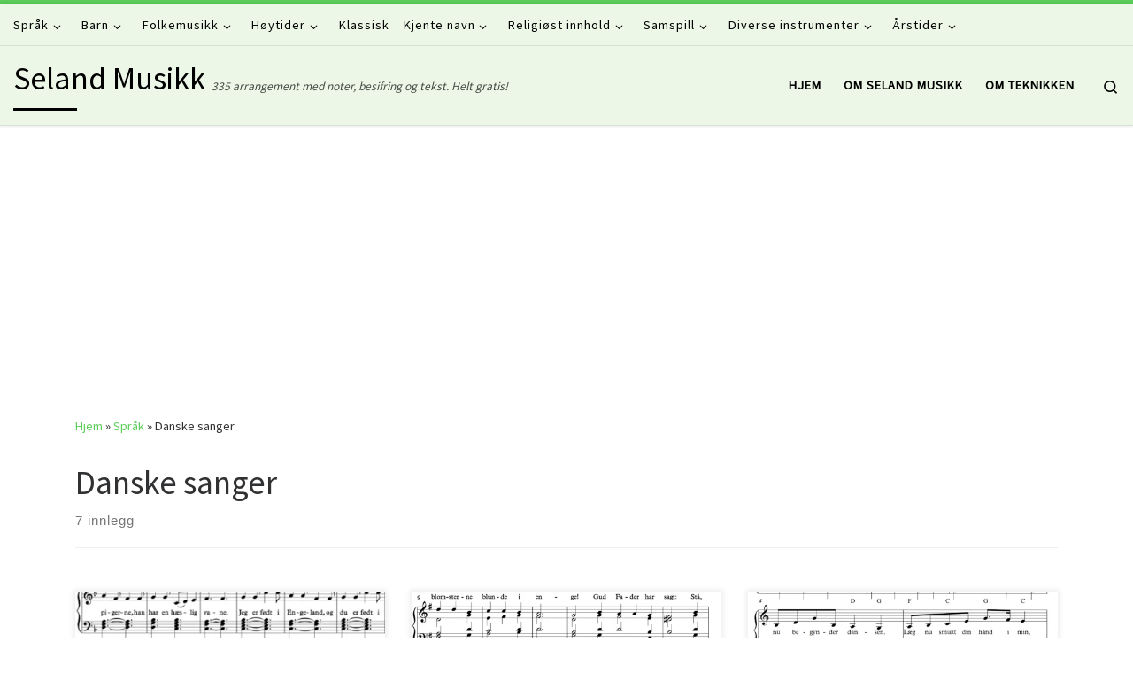

--- FILE ---
content_type: text/html; charset=UTF-8
request_url: https://www.seland-musikk.no/category/sprak/danske-sanger/
body_size: 15948
content:
<!DOCTYPE html>
<!--[if IE 7]>
<html class="ie ie7" lang="nb-NO">
<![endif]-->
<!--[if IE 8]>
<html class="ie ie8" lang="nb-NO">
<![endif]-->
<!--[if !(IE 7) | !(IE 8)  ]><!-->
<html lang="nb-NO" class="no-js">
<!--<![endif]-->
  <head>
  <meta charset="UTF-8" />
  <meta http-equiv="X-UA-Compatible" content="IE=EDGE" />
  <meta name="viewport" content="width=device-width, initial-scale=1.0" />
  <link rel="profile"  href="https://gmpg.org/xfn/11" />
  <link rel="pingback" href="https://www.seland-musikk.no/xmlrpc.php" />
<script>(function(html){html.className = html.className.replace(/\bno-js\b/,'js')})(document.documentElement);</script>
<title>Danske sanger &#8211; Seland Musikk</title>
<meta name='robots' content='max-image-preview:large' />
<link rel='dns-prefetch' href='//www.googletagmanager.com' />
<link rel='dns-prefetch' href='//pagead2.googlesyndication.com' />
<link rel="alternate" type="application/rss+xml" title="Seland Musikk &raquo; strøm" href="https://www.seland-musikk.no/feed/" />
<link rel="alternate" type="application/rss+xml" title="Seland Musikk &raquo; kommentarstrøm" href="https://www.seland-musikk.no/comments/feed/" />
<link rel="alternate" type="application/rss+xml" title="Seland Musikk &raquo; Danske sanger kategori-strøm" href="https://www.seland-musikk.no/category/sprak/danske-sanger/feed/" />
<script>
window._wpemojiSettings = {"baseUrl":"https:\/\/s.w.org\/images\/core\/emoji\/14.0.0\/72x72\/","ext":".png","svgUrl":"https:\/\/s.w.org\/images\/core\/emoji\/14.0.0\/svg\/","svgExt":".svg","source":{"concatemoji":"https:\/\/www.seland-musikk.no\/wp-includes\/js\/wp-emoji-release.min.js?ver=6.1.9"}};
/*! This file is auto-generated */
!function(e,a,t){var n,r,o,i=a.createElement("canvas"),p=i.getContext&&i.getContext("2d");function s(e,t){var a=String.fromCharCode,e=(p.clearRect(0,0,i.width,i.height),p.fillText(a.apply(this,e),0,0),i.toDataURL());return p.clearRect(0,0,i.width,i.height),p.fillText(a.apply(this,t),0,0),e===i.toDataURL()}function c(e){var t=a.createElement("script");t.src=e,t.defer=t.type="text/javascript",a.getElementsByTagName("head")[0].appendChild(t)}for(o=Array("flag","emoji"),t.supports={everything:!0,everythingExceptFlag:!0},r=0;r<o.length;r++)t.supports[o[r]]=function(e){if(p&&p.fillText)switch(p.textBaseline="top",p.font="600 32px Arial",e){case"flag":return s([127987,65039,8205,9895,65039],[127987,65039,8203,9895,65039])?!1:!s([55356,56826,55356,56819],[55356,56826,8203,55356,56819])&&!s([55356,57332,56128,56423,56128,56418,56128,56421,56128,56430,56128,56423,56128,56447],[55356,57332,8203,56128,56423,8203,56128,56418,8203,56128,56421,8203,56128,56430,8203,56128,56423,8203,56128,56447]);case"emoji":return!s([129777,127995,8205,129778,127999],[129777,127995,8203,129778,127999])}return!1}(o[r]),t.supports.everything=t.supports.everything&&t.supports[o[r]],"flag"!==o[r]&&(t.supports.everythingExceptFlag=t.supports.everythingExceptFlag&&t.supports[o[r]]);t.supports.everythingExceptFlag=t.supports.everythingExceptFlag&&!t.supports.flag,t.DOMReady=!1,t.readyCallback=function(){t.DOMReady=!0},t.supports.everything||(n=function(){t.readyCallback()},a.addEventListener?(a.addEventListener("DOMContentLoaded",n,!1),e.addEventListener("load",n,!1)):(e.attachEvent("onload",n),a.attachEvent("onreadystatechange",function(){"complete"===a.readyState&&t.readyCallback()})),(e=t.source||{}).concatemoji?c(e.concatemoji):e.wpemoji&&e.twemoji&&(c(e.twemoji),c(e.wpemoji)))}(window,document,window._wpemojiSettings);
</script>
<style>
img.wp-smiley,
img.emoji {
	display: inline !important;
	border: none !important;
	box-shadow: none !important;
	height: 1em !important;
	width: 1em !important;
	margin: 0 0.07em !important;
	vertical-align: -0.1em !important;
	background: none !important;
	padding: 0 !important;
}
</style>
	<link rel='stylesheet' id='wp-block-library-css' href='https://www.seland-musikk.no/wp-includes/css/dist/block-library/style.min.css?ver=6.1.9' media='all' />
<link rel='stylesheet' id='classic-theme-styles-css' href='https://www.seland-musikk.no/wp-includes/css/classic-themes.min.css?ver=1' media='all' />
<style id='global-styles-inline-css'>
body{--wp--preset--color--black: #000000;--wp--preset--color--cyan-bluish-gray: #abb8c3;--wp--preset--color--white: #ffffff;--wp--preset--color--pale-pink: #f78da7;--wp--preset--color--vivid-red: #cf2e2e;--wp--preset--color--luminous-vivid-orange: #ff6900;--wp--preset--color--luminous-vivid-amber: #fcb900;--wp--preset--color--light-green-cyan: #7bdcb5;--wp--preset--color--vivid-green-cyan: #00d084;--wp--preset--color--pale-cyan-blue: #8ed1fc;--wp--preset--color--vivid-cyan-blue: #0693e3;--wp--preset--color--vivid-purple: #9b51e0;--wp--preset--gradient--vivid-cyan-blue-to-vivid-purple: linear-gradient(135deg,rgba(6,147,227,1) 0%,rgb(155,81,224) 100%);--wp--preset--gradient--light-green-cyan-to-vivid-green-cyan: linear-gradient(135deg,rgb(122,220,180) 0%,rgb(0,208,130) 100%);--wp--preset--gradient--luminous-vivid-amber-to-luminous-vivid-orange: linear-gradient(135deg,rgba(252,185,0,1) 0%,rgba(255,105,0,1) 100%);--wp--preset--gradient--luminous-vivid-orange-to-vivid-red: linear-gradient(135deg,rgba(255,105,0,1) 0%,rgb(207,46,46) 100%);--wp--preset--gradient--very-light-gray-to-cyan-bluish-gray: linear-gradient(135deg,rgb(238,238,238) 0%,rgb(169,184,195) 100%);--wp--preset--gradient--cool-to-warm-spectrum: linear-gradient(135deg,rgb(74,234,220) 0%,rgb(151,120,209) 20%,rgb(207,42,186) 40%,rgb(238,44,130) 60%,rgb(251,105,98) 80%,rgb(254,248,76) 100%);--wp--preset--gradient--blush-light-purple: linear-gradient(135deg,rgb(255,206,236) 0%,rgb(152,150,240) 100%);--wp--preset--gradient--blush-bordeaux: linear-gradient(135deg,rgb(254,205,165) 0%,rgb(254,45,45) 50%,rgb(107,0,62) 100%);--wp--preset--gradient--luminous-dusk: linear-gradient(135deg,rgb(255,203,112) 0%,rgb(199,81,192) 50%,rgb(65,88,208) 100%);--wp--preset--gradient--pale-ocean: linear-gradient(135deg,rgb(255,245,203) 0%,rgb(182,227,212) 50%,rgb(51,167,181) 100%);--wp--preset--gradient--electric-grass: linear-gradient(135deg,rgb(202,248,128) 0%,rgb(113,206,126) 100%);--wp--preset--gradient--midnight: linear-gradient(135deg,rgb(2,3,129) 0%,rgb(40,116,252) 100%);--wp--preset--duotone--dark-grayscale: url('#wp-duotone-dark-grayscale');--wp--preset--duotone--grayscale: url('#wp-duotone-grayscale');--wp--preset--duotone--purple-yellow: url('#wp-duotone-purple-yellow');--wp--preset--duotone--blue-red: url('#wp-duotone-blue-red');--wp--preset--duotone--midnight: url('#wp-duotone-midnight');--wp--preset--duotone--magenta-yellow: url('#wp-duotone-magenta-yellow');--wp--preset--duotone--purple-green: url('#wp-duotone-purple-green');--wp--preset--duotone--blue-orange: url('#wp-duotone-blue-orange');--wp--preset--font-size--small: 13px;--wp--preset--font-size--medium: 20px;--wp--preset--font-size--large: 36px;--wp--preset--font-size--x-large: 42px;--wp--preset--spacing--20: 0.44rem;--wp--preset--spacing--30: 0.67rem;--wp--preset--spacing--40: 1rem;--wp--preset--spacing--50: 1.5rem;--wp--preset--spacing--60: 2.25rem;--wp--preset--spacing--70: 3.38rem;--wp--preset--spacing--80: 5.06rem;}:where(.is-layout-flex){gap: 0.5em;}body .is-layout-flow > .alignleft{float: left;margin-inline-start: 0;margin-inline-end: 2em;}body .is-layout-flow > .alignright{float: right;margin-inline-start: 2em;margin-inline-end: 0;}body .is-layout-flow > .aligncenter{margin-left: auto !important;margin-right: auto !important;}body .is-layout-constrained > .alignleft{float: left;margin-inline-start: 0;margin-inline-end: 2em;}body .is-layout-constrained > .alignright{float: right;margin-inline-start: 2em;margin-inline-end: 0;}body .is-layout-constrained > .aligncenter{margin-left: auto !important;margin-right: auto !important;}body .is-layout-constrained > :where(:not(.alignleft):not(.alignright):not(.alignfull)){max-width: var(--wp--style--global--content-size);margin-left: auto !important;margin-right: auto !important;}body .is-layout-constrained > .alignwide{max-width: var(--wp--style--global--wide-size);}body .is-layout-flex{display: flex;}body .is-layout-flex{flex-wrap: wrap;align-items: center;}body .is-layout-flex > *{margin: 0;}:where(.wp-block-columns.is-layout-flex){gap: 2em;}.has-black-color{color: var(--wp--preset--color--black) !important;}.has-cyan-bluish-gray-color{color: var(--wp--preset--color--cyan-bluish-gray) !important;}.has-white-color{color: var(--wp--preset--color--white) !important;}.has-pale-pink-color{color: var(--wp--preset--color--pale-pink) !important;}.has-vivid-red-color{color: var(--wp--preset--color--vivid-red) !important;}.has-luminous-vivid-orange-color{color: var(--wp--preset--color--luminous-vivid-orange) !important;}.has-luminous-vivid-amber-color{color: var(--wp--preset--color--luminous-vivid-amber) !important;}.has-light-green-cyan-color{color: var(--wp--preset--color--light-green-cyan) !important;}.has-vivid-green-cyan-color{color: var(--wp--preset--color--vivid-green-cyan) !important;}.has-pale-cyan-blue-color{color: var(--wp--preset--color--pale-cyan-blue) !important;}.has-vivid-cyan-blue-color{color: var(--wp--preset--color--vivid-cyan-blue) !important;}.has-vivid-purple-color{color: var(--wp--preset--color--vivid-purple) !important;}.has-black-background-color{background-color: var(--wp--preset--color--black) !important;}.has-cyan-bluish-gray-background-color{background-color: var(--wp--preset--color--cyan-bluish-gray) !important;}.has-white-background-color{background-color: var(--wp--preset--color--white) !important;}.has-pale-pink-background-color{background-color: var(--wp--preset--color--pale-pink) !important;}.has-vivid-red-background-color{background-color: var(--wp--preset--color--vivid-red) !important;}.has-luminous-vivid-orange-background-color{background-color: var(--wp--preset--color--luminous-vivid-orange) !important;}.has-luminous-vivid-amber-background-color{background-color: var(--wp--preset--color--luminous-vivid-amber) !important;}.has-light-green-cyan-background-color{background-color: var(--wp--preset--color--light-green-cyan) !important;}.has-vivid-green-cyan-background-color{background-color: var(--wp--preset--color--vivid-green-cyan) !important;}.has-pale-cyan-blue-background-color{background-color: var(--wp--preset--color--pale-cyan-blue) !important;}.has-vivid-cyan-blue-background-color{background-color: var(--wp--preset--color--vivid-cyan-blue) !important;}.has-vivid-purple-background-color{background-color: var(--wp--preset--color--vivid-purple) !important;}.has-black-border-color{border-color: var(--wp--preset--color--black) !important;}.has-cyan-bluish-gray-border-color{border-color: var(--wp--preset--color--cyan-bluish-gray) !important;}.has-white-border-color{border-color: var(--wp--preset--color--white) !important;}.has-pale-pink-border-color{border-color: var(--wp--preset--color--pale-pink) !important;}.has-vivid-red-border-color{border-color: var(--wp--preset--color--vivid-red) !important;}.has-luminous-vivid-orange-border-color{border-color: var(--wp--preset--color--luminous-vivid-orange) !important;}.has-luminous-vivid-amber-border-color{border-color: var(--wp--preset--color--luminous-vivid-amber) !important;}.has-light-green-cyan-border-color{border-color: var(--wp--preset--color--light-green-cyan) !important;}.has-vivid-green-cyan-border-color{border-color: var(--wp--preset--color--vivid-green-cyan) !important;}.has-pale-cyan-blue-border-color{border-color: var(--wp--preset--color--pale-cyan-blue) !important;}.has-vivid-cyan-blue-border-color{border-color: var(--wp--preset--color--vivid-cyan-blue) !important;}.has-vivid-purple-border-color{border-color: var(--wp--preset--color--vivid-purple) !important;}.has-vivid-cyan-blue-to-vivid-purple-gradient-background{background: var(--wp--preset--gradient--vivid-cyan-blue-to-vivid-purple) !important;}.has-light-green-cyan-to-vivid-green-cyan-gradient-background{background: var(--wp--preset--gradient--light-green-cyan-to-vivid-green-cyan) !important;}.has-luminous-vivid-amber-to-luminous-vivid-orange-gradient-background{background: var(--wp--preset--gradient--luminous-vivid-amber-to-luminous-vivid-orange) !important;}.has-luminous-vivid-orange-to-vivid-red-gradient-background{background: var(--wp--preset--gradient--luminous-vivid-orange-to-vivid-red) !important;}.has-very-light-gray-to-cyan-bluish-gray-gradient-background{background: var(--wp--preset--gradient--very-light-gray-to-cyan-bluish-gray) !important;}.has-cool-to-warm-spectrum-gradient-background{background: var(--wp--preset--gradient--cool-to-warm-spectrum) !important;}.has-blush-light-purple-gradient-background{background: var(--wp--preset--gradient--blush-light-purple) !important;}.has-blush-bordeaux-gradient-background{background: var(--wp--preset--gradient--blush-bordeaux) !important;}.has-luminous-dusk-gradient-background{background: var(--wp--preset--gradient--luminous-dusk) !important;}.has-pale-ocean-gradient-background{background: var(--wp--preset--gradient--pale-ocean) !important;}.has-electric-grass-gradient-background{background: var(--wp--preset--gradient--electric-grass) !important;}.has-midnight-gradient-background{background: var(--wp--preset--gradient--midnight) !important;}.has-small-font-size{font-size: var(--wp--preset--font-size--small) !important;}.has-medium-font-size{font-size: var(--wp--preset--font-size--medium) !important;}.has-large-font-size{font-size: var(--wp--preset--font-size--large) !important;}.has-x-large-font-size{font-size: var(--wp--preset--font-size--x-large) !important;}
.wp-block-navigation a:where(:not(.wp-element-button)){color: inherit;}
:where(.wp-block-columns.is-layout-flex){gap: 2em;}
.wp-block-pullquote{font-size: 1.5em;line-height: 1.6;}
</style>
<link rel='stylesheet' id='searchandfilter-css' href='http://www.seland-musikk.no/wp-content/plugins/search-filter/style.css?ver=1' media='all' />
<link rel='stylesheet' id='wordpress-popular-posts-css-css' href='https://www.seland-musikk.no/wp-content/plugins/wordpress-popular-posts/assets/css/wpp.css?ver=6.0.5' media='all' />
<link rel='stylesheet' id='customizr-main-css' href='https://www.seland-musikk.no/wp-content/themes/customizr/assets/front/css/style.min.css?ver=4.4.24' media='all' />
<style id='customizr-main-inline-css'>
::-moz-selection{background-color:#5cce5a}::selection{background-color:#5cce5a}a,.btn-skin:active,.btn-skin:focus,.btn-skin:hover,.btn-skin.inverted,.grid-container__classic .post-type__icon,.post-type__icon:hover .icn-format,.grid-container__classic .post-type__icon:hover .icn-format,[class*='grid-container__'] .entry-title a.czr-title:hover,input[type=checkbox]:checked::before{color:#5cce5a}.czr-css-loader > div ,.btn-skin,.btn-skin:active,.btn-skin:focus,.btn-skin:hover,.btn-skin-h-dark,.btn-skin-h-dark.inverted:active,.btn-skin-h-dark.inverted:focus,.btn-skin-h-dark.inverted:hover{border-color:#5cce5a}.tc-header.border-top{border-top-color:#5cce5a}[class*='grid-container__'] .entry-title a:hover::after,.grid-container__classic .post-type__icon,.btn-skin,.btn-skin.inverted:active,.btn-skin.inverted:focus,.btn-skin.inverted:hover,.btn-skin-h-dark,.btn-skin-h-dark.inverted:active,.btn-skin-h-dark.inverted:focus,.btn-skin-h-dark.inverted:hover,.sidebar .widget-title::after,input[type=radio]:checked::before{background-color:#5cce5a}.btn-skin-light:active,.btn-skin-light:focus,.btn-skin-light:hover,.btn-skin-light.inverted{color:#96e095}input:not([type='submit']):not([type='button']):not([type='number']):not([type='checkbox']):not([type='radio']):focus,textarea:focus,.btn-skin-light,.btn-skin-light.inverted,.btn-skin-light:active,.btn-skin-light:focus,.btn-skin-light:hover,.btn-skin-light.inverted:active,.btn-skin-light.inverted:focus,.btn-skin-light.inverted:hover{border-color:#96e095}.btn-skin-light,.btn-skin-light.inverted:active,.btn-skin-light.inverted:focus,.btn-skin-light.inverted:hover{background-color:#96e095}.btn-skin-lightest:active,.btn-skin-lightest:focus,.btn-skin-lightest:hover,.btn-skin-lightest.inverted{color:#aae5a9}.btn-skin-lightest,.btn-skin-lightest.inverted,.btn-skin-lightest:active,.btn-skin-lightest:focus,.btn-skin-lightest:hover,.btn-skin-lightest.inverted:active,.btn-skin-lightest.inverted:focus,.btn-skin-lightest.inverted:hover{border-color:#aae5a9}.btn-skin-lightest,.btn-skin-lightest.inverted:active,.btn-skin-lightest.inverted:focus,.btn-skin-lightest.inverted:hover{background-color:#aae5a9}.pagination,a:hover,a:focus,a:active,.btn-skin-dark:active,.btn-skin-dark:focus,.btn-skin-dark:hover,.btn-skin-dark.inverted,.btn-skin-dark-oh:active,.btn-skin-dark-oh:focus,.btn-skin-dark-oh:hover,.post-info a:not(.btn):hover,.grid-container__classic .post-type__icon .icn-format,[class*='grid-container__'] .hover .entry-title a,.widget-area a:not(.btn):hover,a.czr-format-link:hover,.format-link.hover a.czr-format-link,button[type=submit]:hover,button[type=submit]:active,button[type=submit]:focus,input[type=submit]:hover,input[type=submit]:active,input[type=submit]:focus,.tabs .nav-link:hover,.tabs .nav-link.active,.tabs .nav-link.active:hover,.tabs .nav-link.active:focus{color:#38b536}.grid-container__classic.tc-grid-border .grid__item,.btn-skin-dark,.btn-skin-dark.inverted,button[type=submit],input[type=submit],.btn-skin-dark:active,.btn-skin-dark:focus,.btn-skin-dark:hover,.btn-skin-dark.inverted:active,.btn-skin-dark.inverted:focus,.btn-skin-dark.inverted:hover,.btn-skin-h-dark:active,.btn-skin-h-dark:focus,.btn-skin-h-dark:hover,.btn-skin-h-dark.inverted,.btn-skin-h-dark.inverted,.btn-skin-h-dark.inverted,.btn-skin-dark-oh:active,.btn-skin-dark-oh:focus,.btn-skin-dark-oh:hover,.btn-skin-dark-oh.inverted:active,.btn-skin-dark-oh.inverted:focus,.btn-skin-dark-oh.inverted:hover,button[type=submit]:hover,button[type=submit]:active,button[type=submit]:focus,input[type=submit]:hover,input[type=submit]:active,input[type=submit]:focus{border-color:#38b536}.btn-skin-dark,.btn-skin-dark.inverted:active,.btn-skin-dark.inverted:focus,.btn-skin-dark.inverted:hover,.btn-skin-h-dark:active,.btn-skin-h-dark:focus,.btn-skin-h-dark:hover,.btn-skin-h-dark.inverted,.btn-skin-h-dark.inverted,.btn-skin-h-dark.inverted,.btn-skin-dark-oh.inverted:active,.btn-skin-dark-oh.inverted:focus,.btn-skin-dark-oh.inverted:hover,.grid-container__classic .post-type__icon:hover,button[type=submit],input[type=submit],.czr-link-hover-underline .widgets-list-layout-links a:not(.btn)::before,.czr-link-hover-underline .widget_archive a:not(.btn)::before,.czr-link-hover-underline .widget_nav_menu a:not(.btn)::before,.czr-link-hover-underline .widget_rss ul a:not(.btn)::before,.czr-link-hover-underline .widget_recent_entries a:not(.btn)::before,.czr-link-hover-underline .widget_categories a:not(.btn)::before,.czr-link-hover-underline .widget_meta a:not(.btn)::before,.czr-link-hover-underline .widget_recent_comments a:not(.btn)::before,.czr-link-hover-underline .widget_pages a:not(.btn)::before,.czr-link-hover-underline .widget_calendar a:not(.btn)::before,[class*='grid-container__'] .hover .entry-title a::after,a.czr-format-link::before,.comment-author a::before,.comment-link::before,.tabs .nav-link.active::before{background-color:#38b536}.btn-skin-dark-shaded:active,.btn-skin-dark-shaded:focus,.btn-skin-dark-shaded:hover,.btn-skin-dark-shaded.inverted{background-color:rgba(56,181,54,0.2)}.btn-skin-dark-shaded,.btn-skin-dark-shaded.inverted:active,.btn-skin-dark-shaded.inverted:focus,.btn-skin-dark-shaded.inverted:hover{background-color:rgba(56,181,54,0.8)}.tc-header,#tc-sn .tc-sn-inner,.czr-overlay,.add-menu-button,.tc-header .socials a,.tc-header .socials a:focus,.tc-header .socials a:active,.nav__utils,.nav__utils a,.nav__utils a:focus,.nav__utils a:active,.header-contact__info a,.header-contact__info a:focus,.header-contact__info a:active,.czr-overlay a:hover,.dropdown-menu,.tc-header .navbar-brand-sitename,[class*=nav__menu] .nav__link,[class*=nav__menu] .nav__link-wrapper .caret__dropdown-toggler,[class*=nav__menu] .dropdown-menu .nav__link,[class*=nav__menu] .dropdown-item .nav__link:hover,.tc-header form.czr-form label,.czr-overlay form.czr-form label,.tc-header .czr-form input:not([type='submit']):not([type='button']):not([type='number']):not([type='checkbox']):not([type='radio']),.tc-header .czr-form textarea,.tc-header .czr-form .form-control,.czr-overlay .czr-form input:not([type='submit']):not([type='button']):not([type='number']):not([type='checkbox']):not([type='radio']),.czr-overlay .czr-form textarea,.czr-overlay .czr-form .form-control,.tc-header h1,.tc-header h2,.tc-header h3,.tc-header h4,.tc-header h5,.tc-header h6{color:#000000}.tc-header .czr-form input:not([type='submit']):not([type='button']):not([type='number']):not([type='checkbox']):not([type='radio']),.tc-header .czr-form textarea,.tc-header .czr-form .form-control,.czr-overlay .czr-form input:not([type='submit']):not([type='button']):not([type='number']):not([type='checkbox']):not([type='radio']),.czr-overlay .czr-form textarea,.czr-overlay .czr-form .form-control{border-color:#000000}.ham__toggler-span-wrapper .line,[class*=nav__menu] .nav__title::before{background-color:#000000}.header-tagline,[class*=nav__menu] .nav__link:hover,[class*=nav__menu] .nav__link-wrapper .caret__dropdown-toggler:hover,[class*=nav__menu] .show:not(.dropdown-item) > .nav__link,[class*=nav__menu] .show:not(.dropdown-item) > .nav__link-wrapper .nav__link,.czr-highlight-contextual-menu-items [class*=nav__menu] li:not(.dropdown-item).current-active > .nav__link,.czr-highlight-contextual-menu-items [class*=nav__menu] li:not(.dropdown-item).current-active > .nav__link-wrapper .nav__link,.czr-highlight-contextual-menu-items [class*=nav__menu] .current-menu-item > .nav__link,.czr-highlight-contextual-menu-items [class*=nav__menu] .current-menu-item > .nav__link-wrapper .nav__link,[class*=nav__menu] .dropdown-item .nav__link,.czr-overlay a,.tc-header .socials a:hover,.nav__utils a:hover,.czr-highlight-contextual-menu-items .nav__utils a.current-active,.header-contact__info a:hover,.tc-header .czr-form .form-group.in-focus label,.czr-overlay .czr-form .form-group.in-focus label{color:rgba(0,0,0,0.7)}.nav__utils .ham-toggler-menu.czr-collapsed:hover .line{background-color:rgba(0,0,0,0.7)}.topbar-navbar__wrapper,.dropdown-item:not(:last-of-type){border-color:rgba(0,0,0,0.09)}.tc-header{border-bottom-color:rgba(0,0,0,0.09)}#tc-sn{outline-color:rgba(0,0,0,0.09)}.mobile-nav__container,.header-search__container,.mobile-nav__nav,.vertical-nav > li:not(:last-of-type){border-color:rgba(0,0,0,0.075)}.tc-header,#tc-sn .tc-sn-inner,.dropdown-menu,.dropdown-item:active,.dropdown-item:focus,.dropdown-item:hover{background-color:#ecf7e7}.sticky-transparent.is-sticky .mobile-sticky,.sticky-transparent.is-sticky .desktop-sticky,.sticky-transparent.is-sticky .mobile-nav__nav,.header-transparent:not(.is-sticky) .mobile-nav__nav,.header-transparent:not(.is-sticky) .dropdown-menu{background-color:rgba(236,247,231,0.9)}.czr-overlay{background-color:rgba(236,247,231,0.98)}.dropdown-item:before,.vertical-nav .caret__dropdown-toggler{background-color:rgba(19,8,24,0.045)}
.tc-header.border-top { border-top-width: 5px; border-top-style: solid }
.grid-container__classic .czr__r-wGOC::before{padding-top:61.803398%}

@media (min-width: 768px) {.grid-container__classic .czr__r-wGOC::before{padding-top:40%}}

#czr-push-footer { display: none; visibility: hidden; }
        .czr-sticky-footer #czr-push-footer.sticky-footer-enabled { display: block; }
        
</style>
<link rel='stylesheet' id='tc-caf-pro-common-style-css' href='https://www.seland-musikk.no/wp-content/plugins/category-ajax-filter-pro/assets/css/common/common.css?ver=8.8.2.6' media='all' />
<script id='wpp-json' type="application/json">
{"sampling_active":0,"sampling_rate":100,"ajax_url":"https:\/\/www.seland-musikk.no\/wp-json\/wordpress-popular-posts\/v1\/popular-posts","api_url":"https:\/\/www.seland-musikk.no\/wp-json\/wordpress-popular-posts","ID":0,"token":"c1f3d47e6a","lang":0,"debug":0}
</script>
<script src='https://www.seland-musikk.no/wp-content/plugins/wordpress-popular-posts/assets/js/wpp.min.js?ver=6.0.5' id='wpp-js-js'></script>
<script src='https://www.seland-musikk.no/wp-includes/js/jquery/jquery.min.js?ver=3.6.1' id='jquery-core-js'></script>
<script src='https://www.seland-musikk.no/wp-includes/js/jquery/jquery-migrate.min.js?ver=3.3.2' id='jquery-migrate-js'></script>
<script src='https://www.seland-musikk.no/wp-content/themes/customizr/assets/front/js/libs/modernizr.min.js?ver=4.4.24' id='modernizr-js'></script>
<script src='https://www.seland-musikk.no/wp-includes/js/underscore.min.js?ver=1.13.4' id='underscore-js'></script>
<script id='tc-scripts-js-extra'>
var CZRParams = {"assetsPath":"https:\/\/www.seland-musikk.no\/wp-content\/themes\/customizr\/assets\/front\/","mainScriptUrl":"https:\/\/www.seland-musikk.no\/wp-content\/themes\/customizr\/assets\/front\/js\/tc-scripts.min.js?4.4.24","deferFontAwesome":"1","fontAwesomeUrl":"https:\/\/www.seland-musikk.no\/wp-content\/themes\/customizr\/assets\/shared\/fonts\/fa\/css\/fontawesome-all.min.css?4.4.24","_disabled":[],"centerSliderImg":"1","isLightBoxEnabled":"1","SmoothScroll":{"Enabled":true,"Options":{"touchpadSupport":false}},"isAnchorScrollEnabled":"","anchorSmoothScrollExclude":{"simple":["[class*=edd]",".carousel-control","[data-toggle=\"modal\"]","[data-toggle=\"dropdown\"]","[data-toggle=\"czr-dropdown\"]","[data-toggle=\"tooltip\"]","[data-toggle=\"popover\"]","[data-toggle=\"collapse\"]","[data-toggle=\"czr-collapse\"]","[data-toggle=\"tab\"]","[data-toggle=\"pill\"]","[data-toggle=\"czr-pill\"]","[class*=upme]","[class*=um-]"],"deep":{"classes":[],"ids":[]}},"timerOnScrollAllBrowsers":"1","centerAllImg":"1","HasComments":"","LoadModernizr":"1","stickyHeader":"","extLinksStyle":"","extLinksTargetExt":"","extLinksSkipSelectors":{"classes":["btn","button"],"ids":[]},"dropcapEnabled":"","dropcapWhere":{"post":"","page":""},"dropcapMinWords":"","dropcapSkipSelectors":{"tags":["IMG","IFRAME","H1","H2","H3","H4","H5","H6","BLOCKQUOTE","UL","OL"],"classes":["btn"],"id":[]},"imgSmartLoadEnabled":"","imgSmartLoadOpts":{"parentSelectors":["[class*=grid-container], .article-container",".__before_main_wrapper",".widget-front",".post-related-articles",".tc-singular-thumbnail-wrapper",".sek-module-inner"],"opts":{"excludeImg":[".tc-holder-img"]}},"imgSmartLoadsForSliders":"1","pluginCompats":[],"isWPMobile":"","menuStickyUserSettings":{"desktop":"stick_always","mobile":"stick_up"},"adminAjaxUrl":"https:\/\/www.seland-musikk.no\/wp-admin\/admin-ajax.php","ajaxUrl":"https:\/\/www.seland-musikk.no\/?czrajax=1","frontNonce":{"id":"CZRFrontNonce","handle":"0dd246611b"},"isDevMode":"","isModernStyle":"1","i18n":{"Permanently dismiss":"Fjern for godt"},"frontNotifications":{"welcome":{"enabled":false,"content":"","dismissAction":"dismiss_welcome_note_front"}},"preloadGfonts":"1","googleFonts":"Source+Sans+Pro","version":"4.4.24"};
</script>
<script src='https://www.seland-musikk.no/wp-content/themes/customizr/assets/front/js/tc-scripts.min.js?ver=4.4.24' id='tc-scripts-js' defer></script>

<!-- Google tag (gtag.js) snippet added by Site Kit -->
<!-- Google Analytics snippet added by Site Kit -->
<script src='https://www.googletagmanager.com/gtag/js?id=G-VF6JS98T47' id='google_gtagjs-js' async></script>
<script id='google_gtagjs-js-after'>
window.dataLayer = window.dataLayer || [];function gtag(){dataLayer.push(arguments);}
gtag("set","linker",{"domains":["www.seland-musikk.no"]});
gtag("js", new Date());
gtag("set", "developer_id.dZTNiMT", true);
gtag("config", "G-VF6JS98T47");
</script>
<link rel="https://api.w.org/" href="https://www.seland-musikk.no/wp-json/" /><link rel="alternate" type="application/json" href="https://www.seland-musikk.no/wp-json/wp/v2/categories/51" /><link rel="EditURI" type="application/rsd+xml" title="RSD" href="https://www.seland-musikk.no/xmlrpc.php?rsd" />
<link rel="wlwmanifest" type="application/wlwmanifest+xml" href="https://www.seland-musikk.no/wp-includes/wlwmanifest.xml" />
<meta name="generator" content="WordPress 6.1.9" />
<meta name="generator" content="Site Kit by Google 1.170.0" />            <style id="wpp-loading-animation-styles">@-webkit-keyframes bgslide{from{background-position-x:0}to{background-position-x:-200%}}@keyframes bgslide{from{background-position-x:0}to{background-position-x:-200%}}.wpp-widget-placeholder,.wpp-widget-block-placeholder{margin:0 auto;width:60px;height:3px;background:#dd3737;background:linear-gradient(90deg,#dd3737 0%,#571313 10%,#dd3737 100%);background-size:200% auto;border-radius:3px;-webkit-animation:bgslide 1s infinite linear;animation:bgslide 1s infinite linear}</style>
                          <link rel="preload" as="font" type="font/woff2" href="https://www.seland-musikk.no/wp-content/themes/customizr/assets/shared/fonts/customizr/customizr.woff2?128396981" crossorigin="anonymous"/>
            
<!-- Google AdSense meta tags added by Site Kit -->
<meta name="google-adsense-platform-account" content="ca-host-pub-2644536267352236">
<meta name="google-adsense-platform-domain" content="sitekit.withgoogle.com">
<!-- End Google AdSense meta tags added by Site Kit -->

<!-- Google AdSense snippet added by Site Kit -->
<script async src="https://pagead2.googlesyndication.com/pagead/js/adsbygoogle.js?client=ca-pub-7775298181604481&amp;host=ca-host-pub-2644536267352236" crossorigin="anonymous"></script>

<!-- End Google AdSense snippet added by Site Kit -->
</head>

  <body class="archive category category-danske-sanger category-51 wp-embed-responsive czr-link-hover-underline header-skin-custom footer-skin-dark czr-no-sidebar tc-center-images czr-full-layout customizr-4-4-24 czr-post-list-context czr-sticky-footer">
    <svg xmlns="http://www.w3.org/2000/svg" viewBox="0 0 0 0" width="0" height="0" focusable="false" role="none" style="visibility: hidden; position: absolute; left: -9999px; overflow: hidden;" ><defs><filter id="wp-duotone-dark-grayscale"><feColorMatrix color-interpolation-filters="sRGB" type="matrix" values=" .299 .587 .114 0 0 .299 .587 .114 0 0 .299 .587 .114 0 0 .299 .587 .114 0 0 " /><feComponentTransfer color-interpolation-filters="sRGB" ><feFuncR type="table" tableValues="0 0.49803921568627" /><feFuncG type="table" tableValues="0 0.49803921568627" /><feFuncB type="table" tableValues="0 0.49803921568627" /><feFuncA type="table" tableValues="1 1" /></feComponentTransfer><feComposite in2="SourceGraphic" operator="in" /></filter></defs></svg><svg xmlns="http://www.w3.org/2000/svg" viewBox="0 0 0 0" width="0" height="0" focusable="false" role="none" style="visibility: hidden; position: absolute; left: -9999px; overflow: hidden;" ><defs><filter id="wp-duotone-grayscale"><feColorMatrix color-interpolation-filters="sRGB" type="matrix" values=" .299 .587 .114 0 0 .299 .587 .114 0 0 .299 .587 .114 0 0 .299 .587 .114 0 0 " /><feComponentTransfer color-interpolation-filters="sRGB" ><feFuncR type="table" tableValues="0 1" /><feFuncG type="table" tableValues="0 1" /><feFuncB type="table" tableValues="0 1" /><feFuncA type="table" tableValues="1 1" /></feComponentTransfer><feComposite in2="SourceGraphic" operator="in" /></filter></defs></svg><svg xmlns="http://www.w3.org/2000/svg" viewBox="0 0 0 0" width="0" height="0" focusable="false" role="none" style="visibility: hidden; position: absolute; left: -9999px; overflow: hidden;" ><defs><filter id="wp-duotone-purple-yellow"><feColorMatrix color-interpolation-filters="sRGB" type="matrix" values=" .299 .587 .114 0 0 .299 .587 .114 0 0 .299 .587 .114 0 0 .299 .587 .114 0 0 " /><feComponentTransfer color-interpolation-filters="sRGB" ><feFuncR type="table" tableValues="0.54901960784314 0.98823529411765" /><feFuncG type="table" tableValues="0 1" /><feFuncB type="table" tableValues="0.71764705882353 0.25490196078431" /><feFuncA type="table" tableValues="1 1" /></feComponentTransfer><feComposite in2="SourceGraphic" operator="in" /></filter></defs></svg><svg xmlns="http://www.w3.org/2000/svg" viewBox="0 0 0 0" width="0" height="0" focusable="false" role="none" style="visibility: hidden; position: absolute; left: -9999px; overflow: hidden;" ><defs><filter id="wp-duotone-blue-red"><feColorMatrix color-interpolation-filters="sRGB" type="matrix" values=" .299 .587 .114 0 0 .299 .587 .114 0 0 .299 .587 .114 0 0 .299 .587 .114 0 0 " /><feComponentTransfer color-interpolation-filters="sRGB" ><feFuncR type="table" tableValues="0 1" /><feFuncG type="table" tableValues="0 0.27843137254902" /><feFuncB type="table" tableValues="0.5921568627451 0.27843137254902" /><feFuncA type="table" tableValues="1 1" /></feComponentTransfer><feComposite in2="SourceGraphic" operator="in" /></filter></defs></svg><svg xmlns="http://www.w3.org/2000/svg" viewBox="0 0 0 0" width="0" height="0" focusable="false" role="none" style="visibility: hidden; position: absolute; left: -9999px; overflow: hidden;" ><defs><filter id="wp-duotone-midnight"><feColorMatrix color-interpolation-filters="sRGB" type="matrix" values=" .299 .587 .114 0 0 .299 .587 .114 0 0 .299 .587 .114 0 0 .299 .587 .114 0 0 " /><feComponentTransfer color-interpolation-filters="sRGB" ><feFuncR type="table" tableValues="0 0" /><feFuncG type="table" tableValues="0 0.64705882352941" /><feFuncB type="table" tableValues="0 1" /><feFuncA type="table" tableValues="1 1" /></feComponentTransfer><feComposite in2="SourceGraphic" operator="in" /></filter></defs></svg><svg xmlns="http://www.w3.org/2000/svg" viewBox="0 0 0 0" width="0" height="0" focusable="false" role="none" style="visibility: hidden; position: absolute; left: -9999px; overflow: hidden;" ><defs><filter id="wp-duotone-magenta-yellow"><feColorMatrix color-interpolation-filters="sRGB" type="matrix" values=" .299 .587 .114 0 0 .299 .587 .114 0 0 .299 .587 .114 0 0 .299 .587 .114 0 0 " /><feComponentTransfer color-interpolation-filters="sRGB" ><feFuncR type="table" tableValues="0.78039215686275 1" /><feFuncG type="table" tableValues="0 0.94901960784314" /><feFuncB type="table" tableValues="0.35294117647059 0.47058823529412" /><feFuncA type="table" tableValues="1 1" /></feComponentTransfer><feComposite in2="SourceGraphic" operator="in" /></filter></defs></svg><svg xmlns="http://www.w3.org/2000/svg" viewBox="0 0 0 0" width="0" height="0" focusable="false" role="none" style="visibility: hidden; position: absolute; left: -9999px; overflow: hidden;" ><defs><filter id="wp-duotone-purple-green"><feColorMatrix color-interpolation-filters="sRGB" type="matrix" values=" .299 .587 .114 0 0 .299 .587 .114 0 0 .299 .587 .114 0 0 .299 .587 .114 0 0 " /><feComponentTransfer color-interpolation-filters="sRGB" ><feFuncR type="table" tableValues="0.65098039215686 0.40392156862745" /><feFuncG type="table" tableValues="0 1" /><feFuncB type="table" tableValues="0.44705882352941 0.4" /><feFuncA type="table" tableValues="1 1" /></feComponentTransfer><feComposite in2="SourceGraphic" operator="in" /></filter></defs></svg><svg xmlns="http://www.w3.org/2000/svg" viewBox="0 0 0 0" width="0" height="0" focusable="false" role="none" style="visibility: hidden; position: absolute; left: -9999px; overflow: hidden;" ><defs><filter id="wp-duotone-blue-orange"><feColorMatrix color-interpolation-filters="sRGB" type="matrix" values=" .299 .587 .114 0 0 .299 .587 .114 0 0 .299 .587 .114 0 0 .299 .587 .114 0 0 " /><feComponentTransfer color-interpolation-filters="sRGB" ><feFuncR type="table" tableValues="0.098039215686275 1" /><feFuncG type="table" tableValues="0 0.66274509803922" /><feFuncB type="table" tableValues="0.84705882352941 0.41960784313725" /><feFuncA type="table" tableValues="1 1" /></feComponentTransfer><feComposite in2="SourceGraphic" operator="in" /></filter></defs></svg>      <a class="screen-reader-text skip-link" href="#content">Skip to content</a>
    
    
    <div id="tc-page-wrap" class="">

      <header class="tpnav-header__header tc-header sl-logo_left sticky-brand-shrink-on sticky-transparent border-top czr-submenu-fade czr-submenu-move" >
    <div class="topbar-navbar__wrapper d-none d-lg-block desktop-sticky" >
  <div class="container-fluid">
        <div class="row flex-row flex-lg-nowrap justify-content-start justify-content-lg-end align-items-center topbar-navbar__row">
                    <div class="topbar-nav__container col col-auto d-none d-lg-flex">
          <nav id="topbar-nav" class="topbar-nav__nav">
            <div class="nav__menu-wrapper topbar-nav__menu-wrapper czr-open-on-hover" >
<ul id="topbar-menu" class="topbar-nav__menu regular-nav nav__menu nav"><li id="menu-item-1540" class="menu-item menu-item-type-custom menu-item-object-custom menu-item-has-children czr-dropdown menu-item-1540"><a data-toggle="czr-dropdown" aria-haspopup="true" aria-expanded="false" href="#" class="nav__link"><span class="nav__title">Språk</span><span class="caret__dropdown-toggler"><i class="icn-down-small"></i></span></a>
<ul class="dropdown-menu czr-dropdown-menu">
	<li id="menu-item-1543" class="menu-item menu-item-type-post_type menu-item-object-page dropdown-item menu-item-1543"><a href="https://www.seland-musikk.no/danske-sanger/" class="nav__link"><span class="nav__title">Danske sanger</span></a></li>
	<li id="menu-item-277" class="menu-item menu-item-type-post_type menu-item-object-page dropdown-item menu-item-277"><a href="https://www.seland-musikk.no/engelske-sanger/" class="nav__link"><span class="nav__title">Engelske sanger</span></a></li>
	<li id="menu-item-1577" class="menu-item menu-item-type-post_type menu-item-object-page dropdown-item menu-item-1577"><a href="https://www.seland-musikk.no/svenske-sanger/" class="nav__link"><span class="nav__title">Svenske sanger</span></a></li>
	<li id="menu-item-1701" class="menu-item menu-item-type-post_type menu-item-object-page dropdown-item menu-item-1701"><a href="https://www.seland-musikk.no/tyske-sanger/" class="nav__link"><span class="nav__title">Tyske sanger</span></a></li>
</ul>
</li>
<li id="menu-item-2195" class="menu-item menu-item-type-custom menu-item-object-custom menu-item-has-children czr-dropdown menu-item-2195"><a data-toggle="czr-dropdown" aria-haspopup="true" aria-expanded="false" href="#" class="nav__link"><span class="nav__title">Barn</span><span class="caret__dropdown-toggler"><i class="icn-down-small"></i></span></a>
<ul class="dropdown-menu czr-dropdown-menu">
	<li id="menu-item-69" class="menu-item menu-item-type-post_type menu-item-object-page dropdown-item menu-item-69"><a href="https://www.seland-musikk.no/barnesanger/" class="nav__link"><span class="nav__title">Barnesanger</span></a></li>
	<li id="menu-item-225" class="menu-item menu-item-type-post_type menu-item-object-page dropdown-item menu-item-225"><a href="https://www.seland-musikk.no/sangleker/" class="nav__link"><span class="nav__title">Sangleker</span></a></li>
</ul>
</li>
<li id="menu-item-1738" class="menu-item menu-item-type-custom menu-item-object-custom menu-item-has-children czr-dropdown menu-item-1738"><a data-toggle="czr-dropdown" aria-haspopup="true" aria-expanded="false" href="#" class="nav__link"><span class="nav__title">Folkemusikk</span><span class="caret__dropdown-toggler"><i class="icn-down-small"></i></span></a>
<ul class="dropdown-menu czr-dropdown-menu">
	<li id="menu-item-73" class="menu-item menu-item-type-post_type menu-item-object-page dropdown-item menu-item-73"><a href="https://www.seland-musikk.no/folkeviser/" class="nav__link"><span class="nav__title">Folkeviser</span></a></li>
	<li id="menu-item-1739" class="menu-item menu-item-type-post_type menu-item-object-page dropdown-item menu-item-1739"><a href="https://www.seland-musikk.no/folkemusikk/" class="nav__link"><span class="nav__title">Folkemusikk</span></a></li>
</ul>
</li>
<li id="menu-item-491" class="menu-item menu-item-type-custom menu-item-object-custom menu-item-has-children czr-dropdown menu-item-491"><a data-toggle="czr-dropdown" aria-haspopup="true" aria-expanded="false" href="#" class="nav__link"><span class="nav__title">Høytider</span><span class="caret__dropdown-toggler"><i class="icn-down-small"></i></span></a>
<ul class="dropdown-menu czr-dropdown-menu">
	<li id="menu-item-546" class="menu-item menu-item-type-post_type menu-item-object-page dropdown-item menu-item-546"><a href="https://www.seland-musikk.no/17-mai/" class="nav__link"><span class="nav__title">17. mai</span></a></li>
	<li id="menu-item-494" class="menu-item menu-item-type-post_type menu-item-object-page dropdown-item menu-item-494"><a href="https://www.seland-musikk.no/bursdag/" class="nav__link"><span class="nav__title">Bursdag</span></a></li>
	<li id="menu-item-76" class="menu-item menu-item-type-post_type menu-item-object-page dropdown-item menu-item-76"><a href="https://www.seland-musikk.no/julesanger/" class="nav__link"><span class="nav__title">Julesanger</span></a></li>
	<li id="menu-item-417" class="menu-item menu-item-type-post_type menu-item-object-page dropdown-item menu-item-417"><a href="https://www.seland-musikk.no/paske/" class="nav__link"><span class="nav__title">Påske</span></a></li>
</ul>
</li>
<li id="menu-item-467" class="menu-item menu-item-type-post_type menu-item-object-page menu-item-467"><a href="https://www.seland-musikk.no/klassisk/" class="nav__link"><span class="nav__title">Klassisk</span></a></li>
<li id="menu-item-2196" class="menu-item menu-item-type-custom menu-item-object-custom menu-item-has-children czr-dropdown menu-item-2196"><a data-toggle="czr-dropdown" aria-haspopup="true" aria-expanded="false" href="#" class="nav__link"><span class="nav__title">Kjente navn</span><span class="caret__dropdown-toggler"><i class="icn-down-small"></i></span></a>
<ul class="dropdown-menu czr-dropdown-menu">
	<li id="menu-item-3024" class="menu-item menu-item-type-post_type menu-item-object-page dropdown-item menu-item-3024"><a href="https://www.seland-musikk.no/alice-tegner/" class="nav__link"><span class="nav__title">Alice Tegnér</span></a></li>
	<li id="menu-item-2199" class="menu-item menu-item-type-post_type menu-item-object-page dropdown-item menu-item-2199"><a href="https://www.seland-musikk.no/margrethe-munthe/" class="nav__link"><span class="nav__title">Margrethe Munthe</span></a></li>
</ul>
</li>
<li id="menu-item-2194" class="menu-item menu-item-type-custom menu-item-object-custom menu-item-has-children czr-dropdown menu-item-2194"><a data-toggle="czr-dropdown" aria-haspopup="true" aria-expanded="false" href="#" class="nav__link"><span class="nav__title">Religiøst innhold</span><span class="caret__dropdown-toggler"><i class="icn-down-small"></i></span></a>
<ul class="dropdown-menu czr-dropdown-menu">
	<li id="menu-item-2192" class="menu-item menu-item-type-post_type menu-item-object-page dropdown-item menu-item-2192"><a href="https://www.seland-musikk.no/negro-spirituals/" class="nav__link"><span class="nav__title">Negro spirituals</span></a></li>
	<li id="menu-item-82" class="menu-item menu-item-type-post_type menu-item-object-page dropdown-item menu-item-82"><a href="https://www.seland-musikk.no/religiose-sanger/" class="nav__link"><span class="nav__title">Religiøse sanger</span></a></li>
	<li id="menu-item-2703" class="menu-item menu-item-type-post_type menu-item-object-page dropdown-item menu-item-2703"><a href="https://www.seland-musikk.no/salmer/" class="nav__link"><span class="nav__title">Salmer</span></a></li>
</ul>
</li>
<li id="menu-item-1539" class="menu-item menu-item-type-custom menu-item-object-custom menu-item-has-children czr-dropdown menu-item-1539"><a data-toggle="czr-dropdown" aria-haspopup="true" aria-expanded="false" href="#" class="nav__link"><span class="nav__title">Samspill</span><span class="caret__dropdown-toggler"><i class="icn-down-small"></i></span></a>
<ul class="dropdown-menu czr-dropdown-menu">
	<li id="menu-item-1135" class="menu-item menu-item-type-post_type menu-item-object-page dropdown-item menu-item-1135"><a href="https://www.seland-musikk.no/aspirantkorps/" class="nav__link"><span class="nav__title">Aspirantkorps</span></a></li>
	<li id="menu-item-2186" class="menu-item menu-item-type-post_type menu-item-object-page dropdown-item menu-item-2186"><a href="https://www.seland-musikk.no/kornett-trompet/" class="nav__link"><span class="nav__title">Kornett/trompet</span></a></li>
	<li id="menu-item-2189" class="menu-item menu-item-type-post_type menu-item-object-page dropdown-item menu-item-2189"><a href="https://www.seland-musikk.no/samspill/" class="nav__link"><span class="nav__title">Samspill</span></a></li>
	<li id="menu-item-2097" class="menu-item menu-item-type-post_type menu-item-object-page dropdown-item menu-item-2097"><a href="https://www.seland-musikk.no/solist/" class="nav__link"><span class="nav__title">Solist</span></a></li>
</ul>
</li>
<li id="menu-item-2181" class="menu-item menu-item-type-custom menu-item-object-custom menu-item-has-children czr-dropdown menu-item-2181"><a data-toggle="czr-dropdown" aria-haspopup="true" aria-expanded="false" href="#" class="nav__link"><span class="nav__title">Diverse instrumenter</span><span class="caret__dropdown-toggler"><i class="icn-down-small"></i></span></a>
<ul class="dropdown-menu czr-dropdown-menu">
	<li id="menu-item-2599" class="menu-item menu-item-type-post_type menu-item-object-page dropdown-item menu-item-2599"><a href="https://www.seland-musikk.no/casio-lk-s450/" class="nav__link"><span class="nav__title">CASIO LK-S450</span></a></li>
	<li id="menu-item-1794" class="menu-item menu-item-type-post_type menu-item-object-page dropdown-item menu-item-1794"><a href="https://www.seland-musikk.no/casio-privia-px-1000/" class="nav__link"><span class="nav__title">Casio Privia PX-S1000</span></a></li>
	<li id="menu-item-2436" class="menu-item menu-item-type-post_type menu-item-object-page dropdown-item menu-item-2436"><a href="https://www.seland-musikk.no/chordana/" class="nav__link"><span class="nav__title">Chordana Play</span></a></li>
	<li id="menu-item-2508" class="menu-item menu-item-type-post_type menu-item-object-page dropdown-item menu-item-2508"><a href="https://www.seland-musikk.no/gitar/" class="nav__link"><span class="nav__title">Gitar</span></a></li>
	<li id="menu-item-1912" class="menu-item menu-item-type-post_type menu-item-object-page dropdown-item menu-item-1912"><a href="https://www.seland-musikk.no/gitarkurs/" class="nav__link"><span class="nav__title">Gitarkurs</span></a></li>
	<li id="menu-item-1165" class="menu-item menu-item-type-post_type menu-item-object-page dropdown-item menu-item-1165"><a href="https://www.seland-musikk.no/opplaering-for-voksne-adult-lessons/" class="nav__link"><span class="nav__title">Kawai CN 37</span></a></li>
	<li id="menu-item-1572" class="menu-item menu-item-type-post_type menu-item-object-page dropdown-item menu-item-1572"><a href="https://www.seland-musikk.no/online-pianoopplaering/" class="nav__link"><span class="nav__title">Online pianoopplæring</span></a></li>
	<li id="menu-item-2708" class="menu-item menu-item-type-post_type menu-item-object-page dropdown-item menu-item-2708"><a href="https://www.seland-musikk.no/orgel/" class="nav__link"><span class="nav__title">Orgel</span></a></li>
	<li id="menu-item-2709" class="menu-item menu-item-type-post_type menu-item-object-page dropdown-item menu-item-2709"><a href="https://www.seland-musikk.no/ukulele/" class="nav__link"><span class="nav__title">Ukulele</span></a></li>
</ul>
</li>
<li id="menu-item-3433" class="menu-item menu-item-type-custom menu-item-object-custom menu-item-has-children czr-dropdown menu-item-3433"><a data-toggle="czr-dropdown" aria-haspopup="true" aria-expanded="false" href="#" class="nav__link"><span class="nav__title">Årstider</span><span class="caret__dropdown-toggler"><i class="icn-down-small"></i></span></a>
<ul class="dropdown-menu czr-dropdown-menu">
	<li id="menu-item-3445" class="menu-item menu-item-type-post_type menu-item-object-page dropdown-item menu-item-3445"><a href="https://www.seland-musikk.no/sommer/" class="nav__link"><span class="nav__title">Sommer</span></a></li>
	<li id="menu-item-3437" class="menu-item menu-item-type-post_type menu-item-object-page dropdown-item menu-item-3437"><a href="https://www.seland-musikk.no/host/" class="nav__link"><span class="nav__title">Høst</span></a></li>
</ul>
</li>
</ul></div>          </nav>
        </div>
                          <div class="topbar-nav__socials social-links col col-auto d-none d-lg-block">
          <ul class="socials " >
  <li ><a rel="nofollow noopener noreferrer" class="social-icon icon-feed"  title="Abonner på min rss-strøm" aria-label="Abonner på min rss-strøm" href="http://www.seland-musikk.no/feed/"  target="_blank" ><i class="fas fa-rss"></i></a></li> <li ><a rel="nofollow noopener noreferrer" class="social-icon icon-facebook"  title="Følg oss på Facebook" aria-label="Følg oss på Facebook" href="https://www.facebook.com/pg/selandmusikk/posts/?ref=page_internal"  target="_blank" ><i class="fab fa-facebook"></i></a></li> <li ><a rel="nofollow noopener noreferrer" class="social-icon icon-youtube"  title="Følg oss på Youtube" aria-label="Følg oss på Youtube" href="https://www.youtube.com/channel/UC0_nk-b6FHdaW9BWoES2mdA?view_as=subscriber"  target="_blank" ><i class="fab fa-youtube"></i></a></li></ul>
        </div>
                </div>
      </div>
</div>    <div class="primary-navbar__wrapper d-none d-lg-block has-horizontal-menu has-branding-aside" >
  <div class="container-fluid">
    <div class="row align-items-center flex-row primary-navbar__row">
      <div class="branding__container col col-auto" >
  <div class="branding align-items-center flex-column ">
    <div class="branding-row d-flex flex-row align-items-center align-self-start">
      <span class="navbar-brand col-auto " >
    <a class="navbar-brand-sitename  czr-underline" href="https://www.seland-musikk.no/">
    <span>Seland Musikk</span>
  </a>
</span>
          <div class="branding-aside col-auto flex-column d-flex">
          <span class="header-tagline " >
  335 arrangement med noter, besifring og tekst. Helt gratis!</span>

          </div>
                </div>
      </div>
</div>
      <div class="primary-nav__container justify-content-lg-around col col-lg-auto flex-lg-column" >
  <div class="primary-nav__wrapper flex-lg-row align-items-center justify-content-end">
              <nav class="primary-nav__nav col" id="primary-nav">
          <div class="nav__menu-wrapper primary-nav__menu-wrapper justify-content-end czr-open-on-hover" >
<ul id="main-menu" class="primary-nav__menu regular-nav nav__menu nav"><li id="menu-item-31" class="menu-item menu-item-type-custom menu-item-object-custom menu-item-home menu-item-31"><a href="http://www.seland-musikk.no" class="nav__link"><span class="nav__title">Hjem</span></a></li>
<li id="menu-item-54" class="menu-item menu-item-type-post_type menu-item-object-page menu-item-54"><a href="https://www.seland-musikk.no/om-seland-musikk/" class="nav__link"><span class="nav__title">Om Seland Musikk</span></a></li>
<li id="menu-item-454" class="menu-item menu-item-type-post_type menu-item-object-page menu-item-454"><a href="https://www.seland-musikk.no/om-teknikken/" class="nav__link"><span class="nav__title">Om teknikken</span></a></li>
</ul></div>        </nav>
    <div class="primary-nav__utils nav__utils col-auto" >
    <ul class="nav utils flex-row flex-nowrap regular-nav">
      <li class="nav__search " >
  <a href="#" class="search-toggle_btn icn-search czr-overlay-toggle_btn"  aria-expanded="false"><span class="sr-only">Search</span></a>
        <div class="czr-search-expand">
      <div class="czr-search-expand-inner"><div class="search-form__container " >
  <form action="https://www.seland-musikk.no/" method="get" class="czr-form search-form">
    <div class="form-group czr-focus">
            <label for="s-6975f0f2daa44" id="lsearch-6975f0f2daa44">
        <span class="screen-reader-text">Søk</span>
        <input id="s-6975f0f2daa44" class="form-control czr-search-field" name="s" type="search" value="" aria-describedby="lsearch-6975f0f2daa44" placeholder="Søk &hellip;">
      </label>
      <button type="submit" class="button"><i class="icn-search"></i><span class="screen-reader-text">Søk &hellip;</span></button>
    </div>
  </form>
</div></div>
    </div>
    </li>
    </ul>
</div>  </div>
</div>
    </div>
  </div>
</div>    <div class="mobile-navbar__wrapper d-lg-none mobile-sticky" >
    <div class="branding__container justify-content-between align-items-center container-fluid" >
  <div class="branding flex-column">
    <div class="branding-row d-flex align-self-start flex-row align-items-center">
      <span class="navbar-brand col-auto " >
    <a class="navbar-brand-sitename  czr-underline" href="https://www.seland-musikk.no/">
    <span>Seland Musikk</span>
  </a>
</span>
    </div>
    <span class="header-tagline col col-auto" >
  335 arrangement med noter, besifring og tekst. Helt gratis!</span>

  </div>
  <div class="mobile-utils__wrapper nav__utils regular-nav">
    <ul class="nav utils row flex-row flex-nowrap">
      <li class="nav__search " >
  <a href="#" class="search-toggle_btn icn-search czr-dropdown" data-aria-haspopup="true" aria-expanded="false"><span class="sr-only">Search</span></a>
        <div class="czr-search-expand">
      <div class="czr-search-expand-inner"><div class="search-form__container " >
  <form action="https://www.seland-musikk.no/" method="get" class="czr-form search-form">
    <div class="form-group czr-focus">
            <label for="s-6975f0f2dacfd" id="lsearch-6975f0f2dacfd">
        <span class="screen-reader-text">Søk</span>
        <input id="s-6975f0f2dacfd" class="form-control czr-search-field" name="s" type="search" value="" aria-describedby="lsearch-6975f0f2dacfd" placeholder="Søk &hellip;">
      </label>
      <button type="submit" class="button"><i class="icn-search"></i><span class="screen-reader-text">Søk &hellip;</span></button>
    </div>
  </form>
</div></div>
    </div>
        <ul class="dropdown-menu czr-dropdown-menu">
      <li class="header-search__container container-fluid">
  <div class="search-form__container " >
  <form action="https://www.seland-musikk.no/" method="get" class="czr-form search-form">
    <div class="form-group czr-focus">
            <label for="s-6975f0f2dadef" id="lsearch-6975f0f2dadef">
        <span class="screen-reader-text">Søk</span>
        <input id="s-6975f0f2dadef" class="form-control czr-search-field" name="s" type="search" value="" aria-describedby="lsearch-6975f0f2dadef" placeholder="Søk &hellip;">
      </label>
      <button type="submit" class="button"><i class="icn-search"></i><span class="screen-reader-text">Søk &hellip;</span></button>
    </div>
  </form>
</div></li>    </ul>
  </li>
<li class="hamburger-toggler__container " >
  <button class="ham-toggler-menu czr-collapsed" data-toggle="czr-collapse" data-target="#mobile-nav"><span class="ham__toggler-span-wrapper"><span class="line line-1"></span><span class="line line-2"></span><span class="line line-3"></span></span><span class="screen-reader-text">Meny</span></button>
</li>
    </ul>
  </div>
</div>
<div class="mobile-nav__container " >
   <nav class="mobile-nav__nav flex-column czr-collapse" id="mobile-nav">
      <div class="mobile-nav__inner container-fluid">
      <div class="nav__menu-wrapper mobile-nav__menu-wrapper czr-open-on-click" >
<ul id="mobile-nav-menu" class="mobile-nav__menu vertical-nav nav__menu flex-column nav"><li class="menu-item menu-item-type-custom menu-item-object-custom menu-item-has-children czr-dropdown menu-item-1540"><span class="display-flex nav__link-wrapper align-items-start"><a href="#" class="nav__link"><span class="nav__title">Språk</span></a><button data-toggle="czr-dropdown" aria-haspopup="true" aria-expanded="false" class="caret__dropdown-toggler czr-btn-link"><i class="icn-down-small"></i></button></span>
<ul class="dropdown-menu czr-dropdown-menu">
	<li class="menu-item menu-item-type-post_type menu-item-object-page dropdown-item menu-item-1543"><a href="https://www.seland-musikk.no/danske-sanger/" class="nav__link"><span class="nav__title">Danske sanger</span></a></li>
	<li class="menu-item menu-item-type-post_type menu-item-object-page dropdown-item menu-item-277"><a href="https://www.seland-musikk.no/engelske-sanger/" class="nav__link"><span class="nav__title">Engelske sanger</span></a></li>
	<li class="menu-item menu-item-type-post_type menu-item-object-page dropdown-item menu-item-1577"><a href="https://www.seland-musikk.no/svenske-sanger/" class="nav__link"><span class="nav__title">Svenske sanger</span></a></li>
	<li class="menu-item menu-item-type-post_type menu-item-object-page dropdown-item menu-item-1701"><a href="https://www.seland-musikk.no/tyske-sanger/" class="nav__link"><span class="nav__title">Tyske sanger</span></a></li>
</ul>
</li>
<li class="menu-item menu-item-type-custom menu-item-object-custom menu-item-has-children czr-dropdown menu-item-2195"><span class="display-flex nav__link-wrapper align-items-start"><a href="#" class="nav__link"><span class="nav__title">Barn</span></a><button data-toggle="czr-dropdown" aria-haspopup="true" aria-expanded="false" class="caret__dropdown-toggler czr-btn-link"><i class="icn-down-small"></i></button></span>
<ul class="dropdown-menu czr-dropdown-menu">
	<li class="menu-item menu-item-type-post_type menu-item-object-page dropdown-item menu-item-69"><a href="https://www.seland-musikk.no/barnesanger/" class="nav__link"><span class="nav__title">Barnesanger</span></a></li>
	<li class="menu-item menu-item-type-post_type menu-item-object-page dropdown-item menu-item-225"><a href="https://www.seland-musikk.no/sangleker/" class="nav__link"><span class="nav__title">Sangleker</span></a></li>
</ul>
</li>
<li class="menu-item menu-item-type-custom menu-item-object-custom menu-item-has-children czr-dropdown menu-item-1738"><span class="display-flex nav__link-wrapper align-items-start"><a href="#" class="nav__link"><span class="nav__title">Folkemusikk</span></a><button data-toggle="czr-dropdown" aria-haspopup="true" aria-expanded="false" class="caret__dropdown-toggler czr-btn-link"><i class="icn-down-small"></i></button></span>
<ul class="dropdown-menu czr-dropdown-menu">
	<li class="menu-item menu-item-type-post_type menu-item-object-page dropdown-item menu-item-73"><a href="https://www.seland-musikk.no/folkeviser/" class="nav__link"><span class="nav__title">Folkeviser</span></a></li>
	<li class="menu-item menu-item-type-post_type menu-item-object-page dropdown-item menu-item-1739"><a href="https://www.seland-musikk.no/folkemusikk/" class="nav__link"><span class="nav__title">Folkemusikk</span></a></li>
</ul>
</li>
<li class="menu-item menu-item-type-custom menu-item-object-custom menu-item-has-children czr-dropdown menu-item-491"><span class="display-flex nav__link-wrapper align-items-start"><a href="#" class="nav__link"><span class="nav__title">Høytider</span></a><button data-toggle="czr-dropdown" aria-haspopup="true" aria-expanded="false" class="caret__dropdown-toggler czr-btn-link"><i class="icn-down-small"></i></button></span>
<ul class="dropdown-menu czr-dropdown-menu">
	<li class="menu-item menu-item-type-post_type menu-item-object-page dropdown-item menu-item-546"><a href="https://www.seland-musikk.no/17-mai/" class="nav__link"><span class="nav__title">17. mai</span></a></li>
	<li class="menu-item menu-item-type-post_type menu-item-object-page dropdown-item menu-item-494"><a href="https://www.seland-musikk.no/bursdag/" class="nav__link"><span class="nav__title">Bursdag</span></a></li>
	<li class="menu-item menu-item-type-post_type menu-item-object-page dropdown-item menu-item-76"><a href="https://www.seland-musikk.no/julesanger/" class="nav__link"><span class="nav__title">Julesanger</span></a></li>
	<li class="menu-item menu-item-type-post_type menu-item-object-page dropdown-item menu-item-417"><a href="https://www.seland-musikk.no/paske/" class="nav__link"><span class="nav__title">Påske</span></a></li>
</ul>
</li>
<li class="menu-item menu-item-type-post_type menu-item-object-page menu-item-467"><a href="https://www.seland-musikk.no/klassisk/" class="nav__link"><span class="nav__title">Klassisk</span></a></li>
<li class="menu-item menu-item-type-custom menu-item-object-custom menu-item-has-children czr-dropdown menu-item-2196"><span class="display-flex nav__link-wrapper align-items-start"><a href="#" class="nav__link"><span class="nav__title">Kjente navn</span></a><button data-toggle="czr-dropdown" aria-haspopup="true" aria-expanded="false" class="caret__dropdown-toggler czr-btn-link"><i class="icn-down-small"></i></button></span>
<ul class="dropdown-menu czr-dropdown-menu">
	<li class="menu-item menu-item-type-post_type menu-item-object-page dropdown-item menu-item-3024"><a href="https://www.seland-musikk.no/alice-tegner/" class="nav__link"><span class="nav__title">Alice Tegnér</span></a></li>
	<li class="menu-item menu-item-type-post_type menu-item-object-page dropdown-item menu-item-2199"><a href="https://www.seland-musikk.no/margrethe-munthe/" class="nav__link"><span class="nav__title">Margrethe Munthe</span></a></li>
</ul>
</li>
<li class="menu-item menu-item-type-custom menu-item-object-custom menu-item-has-children czr-dropdown menu-item-2194"><span class="display-flex nav__link-wrapper align-items-start"><a href="#" class="nav__link"><span class="nav__title">Religiøst innhold</span></a><button data-toggle="czr-dropdown" aria-haspopup="true" aria-expanded="false" class="caret__dropdown-toggler czr-btn-link"><i class="icn-down-small"></i></button></span>
<ul class="dropdown-menu czr-dropdown-menu">
	<li class="menu-item menu-item-type-post_type menu-item-object-page dropdown-item menu-item-2192"><a href="https://www.seland-musikk.no/negro-spirituals/" class="nav__link"><span class="nav__title">Negro spirituals</span></a></li>
	<li class="menu-item menu-item-type-post_type menu-item-object-page dropdown-item menu-item-82"><a href="https://www.seland-musikk.no/religiose-sanger/" class="nav__link"><span class="nav__title">Religiøse sanger</span></a></li>
	<li class="menu-item menu-item-type-post_type menu-item-object-page dropdown-item menu-item-2703"><a href="https://www.seland-musikk.no/salmer/" class="nav__link"><span class="nav__title">Salmer</span></a></li>
</ul>
</li>
<li class="menu-item menu-item-type-custom menu-item-object-custom menu-item-has-children czr-dropdown menu-item-1539"><span class="display-flex nav__link-wrapper align-items-start"><a href="#" class="nav__link"><span class="nav__title">Samspill</span></a><button data-toggle="czr-dropdown" aria-haspopup="true" aria-expanded="false" class="caret__dropdown-toggler czr-btn-link"><i class="icn-down-small"></i></button></span>
<ul class="dropdown-menu czr-dropdown-menu">
	<li class="menu-item menu-item-type-post_type menu-item-object-page dropdown-item menu-item-1135"><a href="https://www.seland-musikk.no/aspirantkorps/" class="nav__link"><span class="nav__title">Aspirantkorps</span></a></li>
	<li class="menu-item menu-item-type-post_type menu-item-object-page dropdown-item menu-item-2186"><a href="https://www.seland-musikk.no/kornett-trompet/" class="nav__link"><span class="nav__title">Kornett/trompet</span></a></li>
	<li class="menu-item menu-item-type-post_type menu-item-object-page dropdown-item menu-item-2189"><a href="https://www.seland-musikk.no/samspill/" class="nav__link"><span class="nav__title">Samspill</span></a></li>
	<li class="menu-item menu-item-type-post_type menu-item-object-page dropdown-item menu-item-2097"><a href="https://www.seland-musikk.no/solist/" class="nav__link"><span class="nav__title">Solist</span></a></li>
</ul>
</li>
<li class="menu-item menu-item-type-custom menu-item-object-custom menu-item-has-children czr-dropdown menu-item-2181"><span class="display-flex nav__link-wrapper align-items-start"><a href="#" class="nav__link"><span class="nav__title">Diverse instrumenter</span></a><button data-toggle="czr-dropdown" aria-haspopup="true" aria-expanded="false" class="caret__dropdown-toggler czr-btn-link"><i class="icn-down-small"></i></button></span>
<ul class="dropdown-menu czr-dropdown-menu">
	<li class="menu-item menu-item-type-post_type menu-item-object-page dropdown-item menu-item-2599"><a href="https://www.seland-musikk.no/casio-lk-s450/" class="nav__link"><span class="nav__title">CASIO LK-S450</span></a></li>
	<li class="menu-item menu-item-type-post_type menu-item-object-page dropdown-item menu-item-1794"><a href="https://www.seland-musikk.no/casio-privia-px-1000/" class="nav__link"><span class="nav__title">Casio Privia PX-S1000</span></a></li>
	<li class="menu-item menu-item-type-post_type menu-item-object-page dropdown-item menu-item-2436"><a href="https://www.seland-musikk.no/chordana/" class="nav__link"><span class="nav__title">Chordana Play</span></a></li>
	<li class="menu-item menu-item-type-post_type menu-item-object-page dropdown-item menu-item-2508"><a href="https://www.seland-musikk.no/gitar/" class="nav__link"><span class="nav__title">Gitar</span></a></li>
	<li class="menu-item menu-item-type-post_type menu-item-object-page dropdown-item menu-item-1912"><a href="https://www.seland-musikk.no/gitarkurs/" class="nav__link"><span class="nav__title">Gitarkurs</span></a></li>
	<li class="menu-item menu-item-type-post_type menu-item-object-page dropdown-item menu-item-1165"><a href="https://www.seland-musikk.no/opplaering-for-voksne-adult-lessons/" class="nav__link"><span class="nav__title">Kawai CN 37</span></a></li>
	<li class="menu-item menu-item-type-post_type menu-item-object-page dropdown-item menu-item-1572"><a href="https://www.seland-musikk.no/online-pianoopplaering/" class="nav__link"><span class="nav__title">Online pianoopplæring</span></a></li>
	<li class="menu-item menu-item-type-post_type menu-item-object-page dropdown-item menu-item-2708"><a href="https://www.seland-musikk.no/orgel/" class="nav__link"><span class="nav__title">Orgel</span></a></li>
	<li class="menu-item menu-item-type-post_type menu-item-object-page dropdown-item menu-item-2709"><a href="https://www.seland-musikk.no/ukulele/" class="nav__link"><span class="nav__title">Ukulele</span></a></li>
</ul>
</li>
<li class="menu-item menu-item-type-custom menu-item-object-custom menu-item-has-children czr-dropdown menu-item-3433"><span class="display-flex nav__link-wrapper align-items-start"><a href="#" class="nav__link"><span class="nav__title">Årstider</span></a><button data-toggle="czr-dropdown" aria-haspopup="true" aria-expanded="false" class="caret__dropdown-toggler czr-btn-link"><i class="icn-down-small"></i></button></span>
<ul class="dropdown-menu czr-dropdown-menu">
	<li class="menu-item menu-item-type-post_type menu-item-object-page dropdown-item menu-item-3445"><a href="https://www.seland-musikk.no/sommer/" class="nav__link"><span class="nav__title">Sommer</span></a></li>
	<li class="menu-item menu-item-type-post_type menu-item-object-page dropdown-item menu-item-3437"><a href="https://www.seland-musikk.no/host/" class="nav__link"><span class="nav__title">Høst</span></a></li>
</ul>
</li>
</ul></div>      </div>
  </nav>
</div></div></header>


  
    <div id="main-wrapper" class="section">

                      

          <div class="czr-hot-crumble container page-breadcrumbs" role="navigation" >
  <div class="row">
        <nav class="breadcrumbs col-12"><span class="trail-begin"><a href="https://www.seland-musikk.no" title="Seland Musikk" rel="home" class="trail-begin">Hjem</a></span> <span class="sep">&raquo;</span> <a href="https://www.seland-musikk.no/category/sprak/" title="Språk">Språk</a> <span class="sep">&raquo;</span> <span class="trail-end">Danske sanger</span></nav>  </div>
</div>
          <div class="container" role="main">

            
            <div class="flex-row row column-content-wrapper">

                
                <div id="content" class="col-12 article-container">

                  <header class="archive-header " >
  <div class="archive-header-inner">
        <h1 class="archive-title">
      Danske sanger    </h1>
          <div class="header-bottom">
        <span>
          7 innlegg        </span>
      </div>
                    <hr class="featurette-divider">
        </div>
</header><div id="czr_grid-6975f0f2d4906" class="grid-container grid-container__classic tc-grid-shadow tc-grid-border tc-grid-hover-move" >
  <div class="grid__wrapper grid">
  <section class="row grid__section cols-3 grid-section-not-featured">
  <article id="post-3348" class="grid-item col-12 col-md-6 col-xl-4 col-lg-4 post-3348 post type-post status-publish format-standard has-post-thumbnail category-danske-sanger category-folkeviser tag-enkle-akkorder tag-f-dur tag-uten-video czr-hentry" >
  <section class="grid__item">
    <div class="tc-grid-figure entry-media__holder has-thumb czr__r-wGR js-centering">
      <div class="entry-media__wrapper czr__r-i">
        <a class="bg-link" href="https://www.seland-musikk.no/2022/08/honsefodder-og-gulerodder-enkle-akkorder/"></a>
        <img width="416" height="350" src="https://www.seland-musikk.no/wp-content/uploads/2022/08/Honsefodder-og-gulerodder-Enak-e1660026325105-416x350.png" class="attachment-tc-grid tc-thumb-type-thumb czr-img wp-post-image" alt="" decoding="async" />      </div>
      <div class="tc-grid-caption">
          <div class="entry-summary ">
                        <div class="tc-g-cont czr-talign"><p>PDF: Hønsefødder og gulerødderMIDI: Hønsefødder og gulerødder</p></div>
                      </div>
                </div>

          </div>
      <div class="tc-content">
      <header class="entry-header " >
  <div class="entry-header-inner ">
            <div class="tax__container post-info entry-meta">
          <a class="tax__link" href="https://www.seland-musikk.no/category/sprak/danske-sanger/" title="Alle innlegg I kategorien Danske sanger"> <span>Danske sanger</span> </a><a class="tax__link" href="https://www.seland-musikk.no/category/folkeviser/" title="Alle innlegg I kategorien Folkeviser"> <span>Folkeviser</span> </a>        </div>
              <h2 class="entry-title">
      <a class="czr-title" href="https://www.seland-musikk.no/2022/08/honsefodder-og-gulerodder-enkle-akkorder/" rel="bookmark">Hønsefødder og gulerødder &#8211; Enkle akkorder</a>
    </h2>
            </div>
</header>      <footer class="entry-footer" >      <div class="post-tags entry-meta">
        <ul class="tags">
          <li><a class="tag__link btn btn-skin-dark-oh inverted" href="https://www.seland-musikk.no/tag/enkle-akkorder/" title="Alle innlegg I kategorien Enkle akkorder"> <span>Enkle akkorder</span> </a></li><li><a class="tag__link btn btn-skin-dark-oh inverted" href="https://www.seland-musikk.no/tag/f-dur/" title="Alle innlegg I kategorien F-dur"> <span>F-dur</span> </a></li><li><a class="tag__link btn btn-skin-dark-oh inverted" href="https://www.seland-musikk.no/tag/uten-video/" title="Alle innlegg I kategorien Uten video"> <span>Uten video</span> </a></li>        </ul>
      </div>
            <div class="post-info clearfix entry-meta">

          <div class="row flex-row">
            <div class="col col-auto"><span class="author-meta">av <span class="author vcard"><span class="author_name"><a class="url fn n" href="https://www.seland-musikk.no/author/ingunn/" title="Alle innlegg av ingunn" rel="author">ingunn</a></span></span></span></div>              <div class="col col-auto">
                <div class="row">
                  <div class="col col-auto">Publisert <a href="https://www.seland-musikk.no/2022/08/honsefodder-og-gulerodder-enkle-akkorder/" title="Permalenke til:&nbsp;Hønsefødder og gulerødder &#8211; Enkle akkorder" rel="bookmark"><time class="entry-date published updated" datetime="8. august 2022">8. august 2022</time></a></div>                </div>
              </div>
                      </div>
        </div>
            </footer>    </div>
    </section>
</article><article id="post-2765" class="grid-item col-12 col-md-6 col-xl-4 col-lg-4 post-2765 post type-post status-publish format-standard has-post-thumbnail category-chordana-play category-danske-sanger category-orgel category-religiose-sanger category-salmer category-vuggesanger tag-e-moll tag-salmer czr-hentry" >
  <section class="grid__item">
    <div class="tc-grid-figure entry-media__holder has-thumb czr__r-wGR js-centering">
      <div class="entry-media__wrapper czr__r-i">
        <a class="bg-link" href="https://www.seland-musikk.no/2022/03/sov-sodt-barnlille-salme/"></a>
        <img width="570" height="350" src="https://www.seland-musikk.no/wp-content/uploads/2022/03/Sov-sodt-barnlille-570x350.png" class="attachment-tc-grid tc-thumb-type-thumb czr-img wp-post-image" alt="" decoding="async" loading="lazy" />      </div>
      <div class="tc-grid-caption">
          <div class="entry-summary ">
                        <div class="tc-g-cont czr-talign"><p>PDF: Sov sødt, barnlilleMIDI: Sov sødt, barnlilleChordana Play: Sov sødt, barnlille</p></div>
                      </div>
                </div>

          </div>
      <div class="tc-content">
      <header class="entry-header " >
  <div class="entry-header-inner ">
            <div class="tax__container post-info entry-meta">
          <a class="tax__link" href="https://www.seland-musikk.no/category/kurs/chordana-play/" title="Alle innlegg I kategorien Chordana Play"> <span>Chordana Play</span> </a><a class="tax__link" href="https://www.seland-musikk.no/category/sprak/danske-sanger/" title="Alle innlegg I kategorien Danske sanger"> <span>Danske sanger</span> </a><a class="tax__link" href="https://www.seland-musikk.no/category/orgel/" title="Alle innlegg I kategorien Orgel"> <span>Orgel</span> </a><a class="tax__link" href="https://www.seland-musikk.no/category/religiost-innhold/religiose-sanger/" title="Alle innlegg I kategorien Religiøse sanger"> <span>Religiøse sanger</span> </a><a class="tax__link" href="https://www.seland-musikk.no/category/religiost-innhold/salmer/" title="Alle innlegg I kategorien Salmer"> <span>Salmer</span> </a><a class="tax__link" href="https://www.seland-musikk.no/category/vuggesanger/" title="Alle innlegg I kategorien Vuggesanger"> <span>Vuggesanger</span> </a>        </div>
              <h2 class="entry-title">
      <a class="czr-title" href="https://www.seland-musikk.no/2022/03/sov-sodt-barnlille-salme/" rel="bookmark">Sov sødt, barnlille &#8211; Salme</a>
    </h2>
            </div>
</header>      <footer class="entry-footer" >      <div class="post-tags entry-meta">
        <ul class="tags">
          <li><a class="tag__link btn btn-skin-dark-oh inverted" href="https://www.seland-musikk.no/tag/e-moll/" title="Alle innlegg I kategorien E-moll"> <span>E-moll</span> </a></li><li><a class="tag__link btn btn-skin-dark-oh inverted" href="https://www.seland-musikk.no/tag/salmer/" title="Alle innlegg I kategorien Salmer"> <span>Salmer</span> </a></li>        </ul>
      </div>
            <div class="post-info clearfix entry-meta">

          <div class="row flex-row">
            <div class="col col-auto"><span class="author-meta">av <span class="author vcard"><span class="author_name"><a class="url fn n" href="https://www.seland-musikk.no/author/ingunn/" title="Alle innlegg av ingunn" rel="author">ingunn</a></span></span></span></div>              <div class="col col-auto">
                <div class="row">
                  <div class="col col-auto">Publisert <a href="https://www.seland-musikk.no/2022/03/sov-sodt-barnlille-salme/" title="Permalenke til:&nbsp;Sov sødt, barnlille &#8211; Salme" rel="bookmark"><time class="entry-date published updated" datetime="5. mars 2022">5. mars 2022</time></a></div>                </div>
              </div>
                      </div>
        </div>
            </footer>    </div>
    </section>
</article><article id="post-1926" class="grid-item col-12 col-md-6 col-xl-4 col-lg-4 post-1926 post type-post status-publish format-standard has-post-thumbnail category-danske-sanger category-julesanger tag-c-dur tag-enkle-akkorder tag-uten-video czr-hentry" >
  <section class="grid__item">
    <div class="tc-grid-figure entry-media__holder has-thumb czr__r-wGR js-centering">
      <div class="entry-media__wrapper czr__r-i">
        <a class="bg-link" href="https://www.seland-musikk.no/2020/11/juletraeet-enkle-akkorder/"></a>
        <img width="570" height="350" src="https://www.seland-musikk.no/wp-content/uploads/2020/11/Juletræet-570x350.png" class="attachment-tc-grid tc-thumb-type-thumb czr-img wp-post-image" alt="" decoding="async" loading="lazy" />      </div>
      <div class="tc-grid-caption">
          <div class="entry-summary ">
                        <div class="tc-g-cont czr-talign"><p>MIDI: Juletræet PDF: Juletræet</p></div>
                      </div>
                </div>

          </div>
      <div class="tc-content">
      <header class="entry-header " >
  <div class="entry-header-inner ">
            <div class="tax__container post-info entry-meta">
          <a class="tax__link" href="https://www.seland-musikk.no/category/sprak/danske-sanger/" title="Alle innlegg I kategorien Danske sanger"> <span>Danske sanger</span> </a><a class="tax__link" href="https://www.seland-musikk.no/category/julesanger/" title="Alle innlegg I kategorien Julesanger"> <span>Julesanger</span> </a>        </div>
              <h2 class="entry-title">
      <a class="czr-title" href="https://www.seland-musikk.no/2020/11/juletraeet-enkle-akkorder/" rel="bookmark">Juletræet &#8211; Enkle akkorder</a>
    </h2>
            </div>
</header>      <footer class="entry-footer" >      <div class="post-tags entry-meta">
        <ul class="tags">
          <li><a class="tag__link btn btn-skin-dark-oh inverted" href="https://www.seland-musikk.no/tag/c-dur/" title="Alle innlegg I kategorien C-dur"> <span>C-dur</span> </a></li><li><a class="tag__link btn btn-skin-dark-oh inverted" href="https://www.seland-musikk.no/tag/enkle-akkorder/" title="Alle innlegg I kategorien Enkle akkorder"> <span>Enkle akkorder</span> </a></li><li><a class="tag__link btn btn-skin-dark-oh inverted" href="https://www.seland-musikk.no/tag/uten-video/" title="Alle innlegg I kategorien Uten video"> <span>Uten video</span> </a></li>        </ul>
      </div>
            <div class="post-info clearfix entry-meta">

          <div class="row flex-row">
            <div class="col col-auto"><span class="author-meta">av <span class="author vcard"><span class="author_name"><a class="url fn n" href="https://www.seland-musikk.no/author/ingunn/" title="Alle innlegg av ingunn" rel="author">ingunn</a></span></span></span></div>              <div class="col col-auto">
                <div class="row">
                  <div class="col col-auto">Publisert <a href="https://www.seland-musikk.no/2020/11/juletraeet-enkle-akkorder/" title="Permalenke til:&nbsp;Juletræet &#8211; Enkle akkorder" rel="bookmark"><time class="entry-date published updated" datetime="10. november 2020">10. november 2020</time></a></div>                </div>
              </div>
                      </div>
        </div>
            </footer>    </div>
    </section>
</article><article id="post-1678" class="grid-item col-12 col-md-6 col-xl-4 col-lg-4 post-1678 post type-post status-publish format-standard has-post-thumbnail category-danske-sanger category-julesanger tag-enkle-akkorder tag-g-dur tag-uten-video czr-hentry" >
  <section class="grid__item">
    <div class="tc-grid-figure entry-media__holder has-thumb czr__r-wGR js-centering">
      <div class="entry-media__wrapper czr__r-i">
        <a class="bg-link" href="https://www.seland-musikk.no/2019/11/juleselskap-enkle-akkorder/"></a>
        <img width="570" height="350" src="https://www.seland-musikk.no/wp-content/uploads/2019/11/Juleselskap-Enkle-akkorder-570x350.png" class="attachment-tc-grid tc-thumb-type-thumb czr-img wp-post-image" alt="" decoding="async" loading="lazy" />      </div>
      <div class="tc-grid-caption">
          <div class="entry-summary ">
                        <div class="tc-g-cont czr-talign"><p>MIDI: Juleselskap PDF: Juleselskap</p></div>
                      </div>
                </div>

          </div>
      <div class="tc-content">
      <header class="entry-header " >
  <div class="entry-header-inner ">
            <div class="tax__container post-info entry-meta">
          <a class="tax__link" href="https://www.seland-musikk.no/category/sprak/danske-sanger/" title="Alle innlegg I kategorien Danske sanger"> <span>Danske sanger</span> </a><a class="tax__link" href="https://www.seland-musikk.no/category/julesanger/" title="Alle innlegg I kategorien Julesanger"> <span>Julesanger</span> </a>        </div>
              <h2 class="entry-title">
      <a class="czr-title" href="https://www.seland-musikk.no/2019/11/juleselskap-enkle-akkorder/" rel="bookmark">Juleselskap &#8211; Enkle akkorder</a>
    </h2>
            </div>
</header>      <footer class="entry-footer" >      <div class="post-tags entry-meta">
        <ul class="tags">
          <li><a class="tag__link btn btn-skin-dark-oh inverted" href="https://www.seland-musikk.no/tag/enkle-akkorder/" title="Alle innlegg I kategorien Enkle akkorder"> <span>Enkle akkorder</span> </a></li><li><a class="tag__link btn btn-skin-dark-oh inverted" href="https://www.seland-musikk.no/tag/g-dur/" title="Alle innlegg I kategorien G-dur"> <span>G-dur</span> </a></li><li><a class="tag__link btn btn-skin-dark-oh inverted" href="https://www.seland-musikk.no/tag/uten-video/" title="Alle innlegg I kategorien Uten video"> <span>Uten video</span> </a></li>        </ul>
      </div>
            <div class="post-info clearfix entry-meta">

          <div class="row flex-row">
            <div class="col col-auto"><span class="author-meta">av <span class="author vcard"><span class="author_name"><a class="url fn n" href="https://www.seland-musikk.no/author/ingunn/" title="Alle innlegg av ingunn" rel="author">ingunn</a></span></span></span></div>              <div class="col col-auto">
                <div class="row">
                  <div class="col col-auto">Publisert <a href="https://www.seland-musikk.no/2019/11/juleselskap-enkle-akkorder/" title="Permalenke til:&nbsp;Juleselskap &#8211; Enkle akkorder" rel="bookmark"><time class="entry-date published updated" datetime="7. november 2019">7. november 2019</time></a></div>                </div>
              </div>
                      </div>
        </div>
            </footer>    </div>
    </section>
</article><article id="post-1659" class="grid-item col-12 col-md-6 col-xl-4 col-lg-4 post-1659 post type-post status-publish format-standard has-post-thumbnail category-danske-sanger category-julesanger tag-c-dur tag-enkle-akkorder tag-uten-video czr-hentry" >
  <section class="grid__item">
    <div class="tc-grid-figure entry-media__holder has-thumb czr__r-wGR js-centering">
      <div class="entry-media__wrapper czr__r-i">
        <a class="bg-link" href="https://www.seland-musikk.no/2019/11/skinke-og-syltevise-enkle-akkorder/"></a>
        <img width="570" height="350" src="https://www.seland-musikk.no/wp-content/uploads/2019/11/Skinke-og-syltevise-Enkle-akkorder-570x350.png" class="attachment-tc-grid tc-thumb-type-thumb czr-img wp-post-image" alt="" decoding="async" loading="lazy" />      </div>
      <div class="tc-grid-caption">
          <div class="entry-summary ">
                        <div class="tc-g-cont czr-talign"><p>MIDI: Skinke- og syltevise PDF: Skinke- og syltevise &nbsp;</p></div>
                      </div>
                </div>

          </div>
      <div class="tc-content">
      <header class="entry-header " >
  <div class="entry-header-inner ">
            <div class="tax__container post-info entry-meta">
          <a class="tax__link" href="https://www.seland-musikk.no/category/sprak/danske-sanger/" title="Alle innlegg I kategorien Danske sanger"> <span>Danske sanger</span> </a><a class="tax__link" href="https://www.seland-musikk.no/category/julesanger/" title="Alle innlegg I kategorien Julesanger"> <span>Julesanger</span> </a>        </div>
              <h2 class="entry-title">
      <a class="czr-title" href="https://www.seland-musikk.no/2019/11/skinke-og-syltevise-enkle-akkorder/" rel="bookmark">Skinke- og syltevise &#8211; Enkle akkorder</a>
    </h2>
            </div>
</header>      <footer class="entry-footer" >      <div class="post-tags entry-meta">
        <ul class="tags">
          <li><a class="tag__link btn btn-skin-dark-oh inverted" href="https://www.seland-musikk.no/tag/c-dur/" title="Alle innlegg I kategorien C-dur"> <span>C-dur</span> </a></li><li><a class="tag__link btn btn-skin-dark-oh inverted" href="https://www.seland-musikk.no/tag/enkle-akkorder/" title="Alle innlegg I kategorien Enkle akkorder"> <span>Enkle akkorder</span> </a></li><li><a class="tag__link btn btn-skin-dark-oh inverted" href="https://www.seland-musikk.no/tag/uten-video/" title="Alle innlegg I kategorien Uten video"> <span>Uten video</span> </a></li>        </ul>
      </div>
            <div class="post-info clearfix entry-meta">

          <div class="row flex-row">
            <div class="col col-auto"><span class="author-meta">av <span class="author vcard"><span class="author_name"><a class="url fn n" href="https://www.seland-musikk.no/author/ingunn/" title="Alle innlegg av ingunn" rel="author">ingunn</a></span></span></span></div>              <div class="col col-auto">
                <div class="row">
                  <div class="col col-auto">Publisert <a href="https://www.seland-musikk.no/2019/11/skinke-og-syltevise-enkle-akkorder/" title="Permalenke til:&nbsp;Skinke- og syltevise &#8211; Enkle akkorder" rel="bookmark"><time class="entry-date published updated" datetime="1. november 2019">1. november 2019</time></a></div>                </div>
              </div>
                      </div>
        </div>
            </footer>    </div>
    </section>
</article><article id="post-1506" class="grid-item col-12 col-md-6 col-xl-4 col-lg-4 post-1506 post type-post status-publish format-standard has-post-thumbnail category-danske-sanger category-folkeviser tag-enkle-akkorder tag-f-dur czr-hentry" >
  <section class="grid__item">
    <div class="tc-grid-figure entry-media__holder has-thumb czr__r-wGR js-centering">
      <div class="entry-media__wrapper czr__r-i">
        <a class="bg-link" href="https://www.seland-musikk.no/2019/09/det-var-en-lordag-aften-enkle-akkorder/"></a>
        <img width="263" height="350" src="https://www.seland-musikk.no/wp-content/uploads/2019/09/Det-var-en-lørdag-aften-Enkle-akkorder-e1567711016329.png" class="attachment-tc-grid tc-thumb-type-thumb czr-img wp-post-image" alt="" decoding="async" loading="lazy" />      </div>
      <div class="tc-grid-caption">
          <div class="entry-summary ">
                        <div class="tc-g-cont czr-talign"><p>MIDI: Det var en lørdag aften PDF: Det var en lørdag aften</p></div>
                      </div>
                </div>

          </div>
      <div class="tc-content">
      <header class="entry-header " >
  <div class="entry-header-inner ">
            <div class="tax__container post-info entry-meta">
          <a class="tax__link" href="https://www.seland-musikk.no/category/sprak/danske-sanger/" title="Alle innlegg I kategorien Danske sanger"> <span>Danske sanger</span> </a><a class="tax__link" href="https://www.seland-musikk.no/category/folkeviser/" title="Alle innlegg I kategorien Folkeviser"> <span>Folkeviser</span> </a>        </div>
              <h2 class="entry-title">
      <a class="czr-title" href="https://www.seland-musikk.no/2019/09/det-var-en-lordag-aften-enkle-akkorder/" rel="bookmark">Det var en lørdag aften &#8211; Enkle akkorder</a>
    </h2>
            </div>
</header>      <footer class="entry-footer" >      <div class="post-tags entry-meta">
        <ul class="tags">
          <li><a class="tag__link btn btn-skin-dark-oh inverted" href="https://www.seland-musikk.no/tag/enkle-akkorder/" title="Alle innlegg I kategorien Enkle akkorder"> <span>Enkle akkorder</span> </a></li><li><a class="tag__link btn btn-skin-dark-oh inverted" href="https://www.seland-musikk.no/tag/f-dur/" title="Alle innlegg I kategorien F-dur"> <span>F-dur</span> </a></li>        </ul>
      </div>
            <div class="post-info clearfix entry-meta">

          <div class="row flex-row">
            <div class="col col-auto"><span class="author-meta">av <span class="author vcard"><span class="author_name"><a class="url fn n" href="https://www.seland-musikk.no/author/ingunn/" title="Alle innlegg av ingunn" rel="author">ingunn</a></span></span></span></div>              <div class="col col-auto">
                <div class="row">
                  <div class="col col-auto">Publisert <a href="https://www.seland-musikk.no/2019/09/det-var-en-lordag-aften-enkle-akkorder/" title="Permalenke til:&nbsp;Det var en lørdag aften &#8211; Enkle akkorder" rel="bookmark"><time class="entry-date published updated" datetime="5. september 2019">5. september 2019</time></a></div>                </div>
              </div>
                      </div>
        </div>
            </footer>    </div>
    </section>
</article>  </section>
    </div>
</div>

<div id="czr-comments" class="comments-area " >
      </div>                </div>

                
            </div><!-- .column-content-wrapper -->

            

          </div><!-- .container -->

          <div id="czr-push-footer" ></div>
    </div><!-- #main-wrapper -->

    
          <div class="container-fluid">
        <div class="row post-navigation " >
  <nav id="nav-below" class="col-12">
    <h2 class="sr-only">Innleggsnavigasjon</h2>
    <ul class="czr_pager row flex-row flex-no-wrap">
      <li class="next col-2 col-sm-4 text-left ">
            </li>
      <li class="pagination col-8 col-sm-4">
        <ul class="pag-list">
        <li class='pag-item'><span aria-current="page" class="page-numbers current">1</span></li><li class='pag-item'><a class="page-numbers" href="https://www.seland-musikk.no/category/sprak/danske-sanger/page/2/">2</a></li>        </ul>
      </li>
      <li class="previous col-2 col-sm-4 text-right">
              <span class="sr-only">Eldre innlegg</span>
        <span class="nav-previous nav-dir"><a href="https://www.seland-musikk.no/category/sprak/danske-sanger/page/2/" ><span class="meta-nav"><span class="meta-nav-title">Eldre innlegg</span><i class="arrow icn-right-open-big"></i></span></a></span>
            </li>
  </ul>
  </nav>
</div>
      </div>
    
<footer id="footer" class="footer__wrapper" >
  <div id="footer-widget-area" class="widget__wrapper" role="complementary" >
  <div class="container widget__container">
    <div class="row">
                      <div id="footer_one" class="col-md-4 col-12">
            
		<aside id="recent-posts-6" class="widget widget_recent_entries">
		<h5 class="widget-title">10 siste innlegg</h5>
		<ul>
											<li>
					<a href="https://www.seland-musikk.no/2022/10/deilig-er-den-himmel-bla-gitarakkorder/">Deilig er den himmel blå &#8211; Gitarakkorder</a>
											<span class="post-date">8. oktober 2022</span>
									</li>
											<li>
					<a href="https://www.seland-musikk.no/2022/09/bind-deg-en-blomekrans-enkle-akkorder/">Bind deg en blomekrans &#8211; Enkle akkorder</a>
											<span class="post-date">7. september 2022</span>
									</li>
											<li>
					<a href="https://www.seland-musikk.no/2022/09/halloween-akkorder-i-melodien/">Halloween &#8211; Akkorder i melodien</a>
											<span class="post-date">7. september 2022</span>
									</li>
											<li>
					<a href="https://www.seland-musikk.no/2022/09/lille-martine-ompapa/">Lille Martine &#8211; Ompapa</a>
											<span class="post-date">4. september 2022</span>
									</li>
											<li>
					<a href="https://www.seland-musikk.no/2022/09/lille-martine-enkle-akkorder/">Lille Martine &#8211; Enkle akkorder</a>
											<span class="post-date">4. september 2022</span>
									</li>
											<li>
					<a href="https://www.seland-musikk.no/2022/09/klokkene-enkle-akkorder/">Klokkene &#8211; Enkle akkorder</a>
											<span class="post-date">4. september 2022</span>
									</li>
											<li>
					<a href="https://www.seland-musikk.no/2022/09/mot-i-brystet-enkle-akkorder/">Mot i brystet &#8211; Enkle akkorder</a>
											<span class="post-date">4. september 2022</span>
									</li>
											<li>
					<a href="https://www.seland-musikk.no/2022/09/tut-tut-sier-onkels-bil-enak/">Tut-tut sier onkels bil &#8211; Enkle akkorder</a>
											<span class="post-date">4. september 2022</span>
									</li>
											<li>
					<a href="https://www.seland-musikk.no/2022/08/jeg-er-en-liten-spillemann-ompapa/">Jeg er en liten spillemann &#8211; Ompapa</a>
											<span class="post-date">13. august 2022</span>
									</li>
											<li>
					<a href="https://www.seland-musikk.no/2022/08/gubba-noa-gitarakkorder/">Gubba Noa &#8211; Gitarakkorder</a>
											<span class="post-date">12. august 2022</span>
									</li>
					</ul>

		</aside>          </div>
                  <div id="footer_two" class="col-md-4 col-12">
                      </div>
                  <div id="footer_three" class="col-md-4 col-12">
            <aside id="block-6" class="widget widget_block">
<h2>FILTERSØK</h2>
</aside><aside id="block-7" class="widget widget_block widget_text">
<p>Velg kategori (f.eks barnesanger) og stikkord (f.eks F-dur), så finner du alle barnesangene som ligger ute i F-dur.</p>
</aside><aside id="block-5" class="widget widget_block"><p>
				<form action="" method="post" class="searchandfilter">
					<div><ul><li><select  name='ofcategory' id='ofcategory' class='postform'>
	<option value='0'>Alle kategorier</option>
	<option class="level-0" value="31">17. mai</option>
	<option class="level-0" value="46">Adult lessons</option>
	<option class="level-0" value="201">Alice Tegnér</option>
	<option class="level-0" value="45">Aspirantkorps</option>
	<option class="level-0" value="2">Barnesanger</option>
	<option class="level-0" value="29">Bursdag</option>
	<option class="level-0" value="176">Casio LK-S450</option>
	<option class="level-0" value="64">Casio privia PX-S1000</option>
	<option class="level-0" value="161">Chordana Play</option>
	<option class="level-0" value="51" selected="selected">Danske sanger</option>
	<option class="level-0" value="16">Engelske sanger</option>
	<option class="level-0" value="62">Folkemusikk</option>
	<option class="level-0" value="11">Folkeviser</option>
	<option class="level-0" value="163">Gitar</option>
	<option class="level-0" value="67">Gitarkurs</option>
	<option class="level-0" value="66">Høst</option>
	<option class="level-0" value="5">Julesanger</option>
	<option class="level-0" value="48">Kawai CN 37</option>
	<option class="level-0" value="27">Klassisk</option>
	<option class="level-0" value="139">Kornett/trompet</option>
	<option class="level-0" value="147">Margrethe Munthe</option>
	<option class="level-0" value="133">Negro spirituals</option>
	<option class="level-0" value="186">Orgel</option>
	<option class="level-0" value="25">Påske</option>
	<option class="level-0" value="10">Religiøse sanger</option>
	<option class="level-0" value="183">Salmer</option>
	<option class="level-0" value="145">Samspill</option>
	<option class="level-0" value="15">Sangleker</option>
	<option class="level-0" value="126">Solist</option>
	<option class="level-0" value="204">Sommer</option>
	<option class="level-0" value="57">Svenske sanger</option>
	<option class="level-0" value="61">Tyske sanger</option>
	<option class="level-0" value="1">Ukategorisert</option>
	<option class="level-0" value="185">Ukulele</option>
	<option class="level-0" value="9">Vuggesanger</option>
</select>
<input type="hidden" name="ofcategory_operator" value="and" /></li><li><select  name='ofpost_tag' id='ofpost_tag' class='postform'>
	<option value='0'>Alle stikkord</option>
	<option class="level-0" value="158">A-dur</option>
	<option class="level-0" value="42">A-moll</option>
	<option class="level-0" value="21">Akkorder i melodien</option>
	<option class="level-0" value="44">Bb natura</option>
	<option class="level-0" value="23">Bb-dur</option>
	<option class="level-0" value="14">Brutte akkorder</option>
	<option class="level-0" value="3">C-dur</option>
	<option class="level-0" value="60">C-moll</option>
	<option class="level-0" value="32">D-dur</option>
	<option class="level-0" value="8">D-moll</option>
	<option class="level-0" value="65">E-dur</option>
	<option class="level-0" value="19">E-moll</option>
	<option class="level-0" value="187">Eb-dur</option>
	<option class="level-0" value="30">Enkel bass</option>
	<option class="level-0" value="4">Enkle akkorder</option>
	<option class="level-0" value="6">F-dur</option>
	<option class="level-0" value="63">Fiolin</option>
	<option class="level-0" value="196">Folkeviser</option>
	<option class="level-0" value="18">G-dur</option>
	<option class="level-0" value="52">G-moll</option>
	<option class="level-0" value="167">Gitarakkorder</option>
	<option class="level-0" value="68">gitarkurs</option>
	<option class="level-0" value="34">Instrument i Bb med akkompagnement</option>
	<option class="level-0" value="26">Kun melodi</option>
	<option class="level-0" value="17">Om-pa-pa</option>
	<option class="level-0" value="184">Salmer</option>
	<option class="level-0" value="40">Ukulele GCEA</option>
	<option class="level-0" value="56">Uten video</option>
	<option class="level-0" value="33">Vokal med akkompagnement</option>
</select>
<input type="hidden" name="ofpost_tag_operator" value="and" /></li><li><input type="hidden" id="_searchandfilter_nonce" name="_searchandfilter_nonce" value="966d3a760c" /><input type="hidden" name="_wp_http_referer" value="/category/sprak/danske-sanger/" /><input type="hidden" name="ofsubmitted" value="1"><input type="submit" value="SØK"></li></ul></div></form></p>
</aside>          </div>
                  </div>
  </div>
</div>
<div id="colophon" class="colophon " >
  <div class="container-fluid">
    <div class="colophon__row row flex-row justify-content-between">
      <div class="col-12 col-sm-auto">
        <div id="footer__credits" class="footer__credits" >
  <p class="czr-copyright">
    <span class="czr-copyright-text">&copy;&nbsp;2026&nbsp;</span><a class="czr-copyright-link" href="https://www.seland-musikk.no" title="Seland Musikk">Seland Musikk</a><span class="czr-rights-text">&nbsp;&ndash;&nbsp;Alle rettigheter</span>
  </p>
  <p class="czr-credits">
    <span class="czr-designer">
      <span class="czr-wp-powered"><span class="czr-wp-powered-text">Powered by&nbsp;</span><a class="czr-wp-powered-link" title="Drevet av WordPress" href="https://wordpress.org/" target="_blank" rel="noopener noreferrer">WP</a></span><span class="czr-designer-text">&nbsp;&ndash;&nbsp;Designet med <a class="czr-designer-link" href="https://presscustomizr.com/customizr" title="Customizr-temaet">Customizr-temaet</a></span>
    </span>
  </p>
</div>
      </div>
            <div class="col-12 col-sm-auto">
        <div class="social-links">
          <ul class="socials " >
  <li ><a rel="nofollow noopener noreferrer" class="social-icon icon-feed"  title="Abonner på min rss-strøm" aria-label="Abonner på min rss-strøm" href="http://www.seland-musikk.no/feed/"  target="_blank" ><i class="fas fa-rss"></i></a></li> <li ><a rel="nofollow noopener noreferrer" class="social-icon icon-facebook"  title="Følg oss på Facebook" aria-label="Følg oss på Facebook" href="https://www.facebook.com/pg/selandmusikk/posts/?ref=page_internal"  target="_blank" ><i class="fab fa-facebook"></i></a></li> <li ><a rel="nofollow noopener noreferrer" class="social-icon icon-youtube"  title="Følg oss på Youtube" aria-label="Følg oss på Youtube" href="https://www.youtube.com/channel/UC0_nk-b6FHdaW9BWoES2mdA?view_as=subscriber"  target="_blank" ><i class="fab fa-youtube"></i></a></li></ul>
        </div>
      </div>
          </div>
  </div>
</div>
</footer>
    </div><!-- end #tc-page-wrap -->

    <button class="btn czr-btt czr-btta right" ><i class="icn-up-small"></i></button>
<script src='https://www.seland-musikk.no/wp-includes/js/jquery/ui/core.min.js?ver=1.13.2' id='jquery-ui-core-js'></script>
<script id='tc-caf-frontend-scripts-pro-js-extra'>
var tc_caf_ajax = {"ajax_url":"https:\/\/www.seland-musikk.no\/wp-admin\/admin-ajax.php","nonce":"baaa46183f","plugin_path":"https:\/\/www.seland-musikk.no\/wp-content\/plugins\/category-ajax-filter-pro\/"};
</script>
<script src='https://www.seland-musikk.no/wp-content/plugins/category-ajax-filter-pro/assets/js/script.js?ver=8.8.2.6' id='tc-caf-frontend-scripts-pro-js'></script>
  </body>
  </html>


--- FILE ---
content_type: text/html; charset=utf-8
request_url: https://www.google.com/recaptcha/api2/aframe
body_size: 266
content:
<!DOCTYPE HTML><html><head><meta http-equiv="content-type" content="text/html; charset=UTF-8"></head><body><script nonce="W9sGZJnhbT9ZgHxi5bbOig">/** Anti-fraud and anti-abuse applications only. See google.com/recaptcha */ try{var clients={'sodar':'https://pagead2.googlesyndication.com/pagead/sodar?'};window.addEventListener("message",function(a){try{if(a.source===window.parent){var b=JSON.parse(a.data);var c=clients[b['id']];if(c){var d=document.createElement('img');d.src=c+b['params']+'&rc='+(localStorage.getItem("rc::a")?sessionStorage.getItem("rc::b"):"");window.document.body.appendChild(d);sessionStorage.setItem("rc::e",parseInt(sessionStorage.getItem("rc::e")||0)+1);localStorage.setItem("rc::h",'1769337077878');}}}catch(b){}});window.parent.postMessage("_grecaptcha_ready", "*");}catch(b){}</script></body></html>